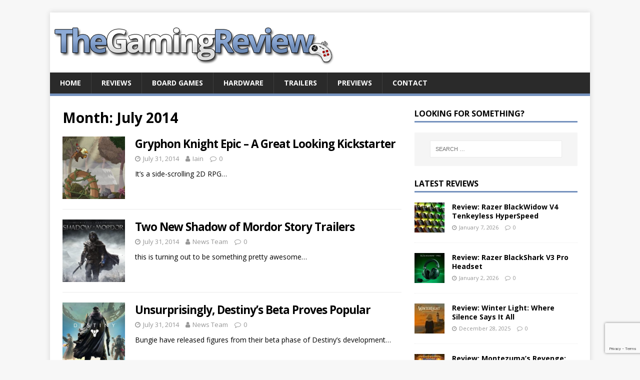

--- FILE ---
content_type: text/html; charset=UTF-8
request_url: https://www.thegamingreview.com/date/2014/07/
body_size: 11306
content:
<!DOCTYPE html>
<html class="no-js" lang="en-GB">
<head>
<meta charset="UTF-8">
<meta name="viewport" content="width=device-width, initial-scale=1.0">
<link rel="profile" href="http://gmpg.org/xfn/11" />
<title>July 2014 &#8211; TheGamingReview.com</title>
<meta name='robots' content='max-image-preview:large' />
<link rel='dns-prefetch' href='//fonts.googleapis.com' />
<link rel="alternate" type="application/rss+xml" title="TheGamingReview.com &raquo; Feed" href="https://www.thegamingreview.com/feed/" />
<link rel="alternate" type="application/rss+xml" title="TheGamingReview.com &raquo; Comments Feed" href="https://www.thegamingreview.com/comments/feed/" />
<style id='wp-img-auto-sizes-contain-inline-css' type='text/css'>
img:is([sizes=auto i],[sizes^="auto," i]){contain-intrinsic-size:3000px 1500px}
/*# sourceURL=wp-img-auto-sizes-contain-inline-css */
</style>
<style id='wp-emoji-styles-inline-css' type='text/css'>

	img.wp-smiley, img.emoji {
		display: inline !important;
		border: none !important;
		box-shadow: none !important;
		height: 1em !important;
		width: 1em !important;
		margin: 0 0.07em !important;
		vertical-align: -0.1em !important;
		background: none !important;
		padding: 0 !important;
	}
/*# sourceURL=wp-emoji-styles-inline-css */
</style>
<style id='wp-block-library-inline-css' type='text/css'>
:root{--wp-block-synced-color:#7a00df;--wp-block-synced-color--rgb:122,0,223;--wp-bound-block-color:var(--wp-block-synced-color);--wp-editor-canvas-background:#ddd;--wp-admin-theme-color:#007cba;--wp-admin-theme-color--rgb:0,124,186;--wp-admin-theme-color-darker-10:#006ba1;--wp-admin-theme-color-darker-10--rgb:0,107,160.5;--wp-admin-theme-color-darker-20:#005a87;--wp-admin-theme-color-darker-20--rgb:0,90,135;--wp-admin-border-width-focus:2px}@media (min-resolution:192dpi){:root{--wp-admin-border-width-focus:1.5px}}.wp-element-button{cursor:pointer}:root .has-very-light-gray-background-color{background-color:#eee}:root .has-very-dark-gray-background-color{background-color:#313131}:root .has-very-light-gray-color{color:#eee}:root .has-very-dark-gray-color{color:#313131}:root .has-vivid-green-cyan-to-vivid-cyan-blue-gradient-background{background:linear-gradient(135deg,#00d084,#0693e3)}:root .has-purple-crush-gradient-background{background:linear-gradient(135deg,#34e2e4,#4721fb 50%,#ab1dfe)}:root .has-hazy-dawn-gradient-background{background:linear-gradient(135deg,#faaca8,#dad0ec)}:root .has-subdued-olive-gradient-background{background:linear-gradient(135deg,#fafae1,#67a671)}:root .has-atomic-cream-gradient-background{background:linear-gradient(135deg,#fdd79a,#004a59)}:root .has-nightshade-gradient-background{background:linear-gradient(135deg,#330968,#31cdcf)}:root .has-midnight-gradient-background{background:linear-gradient(135deg,#020381,#2874fc)}:root{--wp--preset--font-size--normal:16px;--wp--preset--font-size--huge:42px}.has-regular-font-size{font-size:1em}.has-larger-font-size{font-size:2.625em}.has-normal-font-size{font-size:var(--wp--preset--font-size--normal)}.has-huge-font-size{font-size:var(--wp--preset--font-size--huge)}.has-text-align-center{text-align:center}.has-text-align-left{text-align:left}.has-text-align-right{text-align:right}.has-fit-text{white-space:nowrap!important}#end-resizable-editor-section{display:none}.aligncenter{clear:both}.items-justified-left{justify-content:flex-start}.items-justified-center{justify-content:center}.items-justified-right{justify-content:flex-end}.items-justified-space-between{justify-content:space-between}.screen-reader-text{border:0;clip-path:inset(50%);height:1px;margin:-1px;overflow:hidden;padding:0;position:absolute;width:1px;word-wrap:normal!important}.screen-reader-text:focus{background-color:#ddd;clip-path:none;color:#444;display:block;font-size:1em;height:auto;left:5px;line-height:normal;padding:15px 23px 14px;text-decoration:none;top:5px;width:auto;z-index:100000}html :where(.has-border-color){border-style:solid}html :where([style*=border-top-color]){border-top-style:solid}html :where([style*=border-right-color]){border-right-style:solid}html :where([style*=border-bottom-color]){border-bottom-style:solid}html :where([style*=border-left-color]){border-left-style:solid}html :where([style*=border-width]){border-style:solid}html :where([style*=border-top-width]){border-top-style:solid}html :where([style*=border-right-width]){border-right-style:solid}html :where([style*=border-bottom-width]){border-bottom-style:solid}html :where([style*=border-left-width]){border-left-style:solid}html :where(img[class*=wp-image-]){height:auto;max-width:100%}:where(figure){margin:0 0 1em}html :where(.is-position-sticky){--wp-admin--admin-bar--position-offset:var(--wp-admin--admin-bar--height,0px)}@media screen and (max-width:600px){html :where(.is-position-sticky){--wp-admin--admin-bar--position-offset:0px}}

/*# sourceURL=wp-block-library-inline-css */
</style><style id='global-styles-inline-css' type='text/css'>
:root{--wp--preset--aspect-ratio--square: 1;--wp--preset--aspect-ratio--4-3: 4/3;--wp--preset--aspect-ratio--3-4: 3/4;--wp--preset--aspect-ratio--3-2: 3/2;--wp--preset--aspect-ratio--2-3: 2/3;--wp--preset--aspect-ratio--16-9: 16/9;--wp--preset--aspect-ratio--9-16: 9/16;--wp--preset--color--black: #000000;--wp--preset--color--cyan-bluish-gray: #abb8c3;--wp--preset--color--white: #ffffff;--wp--preset--color--pale-pink: #f78da7;--wp--preset--color--vivid-red: #cf2e2e;--wp--preset--color--luminous-vivid-orange: #ff6900;--wp--preset--color--luminous-vivid-amber: #fcb900;--wp--preset--color--light-green-cyan: #7bdcb5;--wp--preset--color--vivid-green-cyan: #00d084;--wp--preset--color--pale-cyan-blue: #8ed1fc;--wp--preset--color--vivid-cyan-blue: #0693e3;--wp--preset--color--vivid-purple: #9b51e0;--wp--preset--gradient--vivid-cyan-blue-to-vivid-purple: linear-gradient(135deg,rgb(6,147,227) 0%,rgb(155,81,224) 100%);--wp--preset--gradient--light-green-cyan-to-vivid-green-cyan: linear-gradient(135deg,rgb(122,220,180) 0%,rgb(0,208,130) 100%);--wp--preset--gradient--luminous-vivid-amber-to-luminous-vivid-orange: linear-gradient(135deg,rgb(252,185,0) 0%,rgb(255,105,0) 100%);--wp--preset--gradient--luminous-vivid-orange-to-vivid-red: linear-gradient(135deg,rgb(255,105,0) 0%,rgb(207,46,46) 100%);--wp--preset--gradient--very-light-gray-to-cyan-bluish-gray: linear-gradient(135deg,rgb(238,238,238) 0%,rgb(169,184,195) 100%);--wp--preset--gradient--cool-to-warm-spectrum: linear-gradient(135deg,rgb(74,234,220) 0%,rgb(151,120,209) 20%,rgb(207,42,186) 40%,rgb(238,44,130) 60%,rgb(251,105,98) 80%,rgb(254,248,76) 100%);--wp--preset--gradient--blush-light-purple: linear-gradient(135deg,rgb(255,206,236) 0%,rgb(152,150,240) 100%);--wp--preset--gradient--blush-bordeaux: linear-gradient(135deg,rgb(254,205,165) 0%,rgb(254,45,45) 50%,rgb(107,0,62) 100%);--wp--preset--gradient--luminous-dusk: linear-gradient(135deg,rgb(255,203,112) 0%,rgb(199,81,192) 50%,rgb(65,88,208) 100%);--wp--preset--gradient--pale-ocean: linear-gradient(135deg,rgb(255,245,203) 0%,rgb(182,227,212) 50%,rgb(51,167,181) 100%);--wp--preset--gradient--electric-grass: linear-gradient(135deg,rgb(202,248,128) 0%,rgb(113,206,126) 100%);--wp--preset--gradient--midnight: linear-gradient(135deg,rgb(2,3,129) 0%,rgb(40,116,252) 100%);--wp--preset--font-size--small: 13px;--wp--preset--font-size--medium: 20px;--wp--preset--font-size--large: 36px;--wp--preset--font-size--x-large: 42px;--wp--preset--spacing--20: 0.44rem;--wp--preset--spacing--30: 0.67rem;--wp--preset--spacing--40: 1rem;--wp--preset--spacing--50: 1.5rem;--wp--preset--spacing--60: 2.25rem;--wp--preset--spacing--70: 3.38rem;--wp--preset--spacing--80: 5.06rem;--wp--preset--shadow--natural: 6px 6px 9px rgba(0, 0, 0, 0.2);--wp--preset--shadow--deep: 12px 12px 50px rgba(0, 0, 0, 0.4);--wp--preset--shadow--sharp: 6px 6px 0px rgba(0, 0, 0, 0.2);--wp--preset--shadow--outlined: 6px 6px 0px -3px rgb(255, 255, 255), 6px 6px rgb(0, 0, 0);--wp--preset--shadow--crisp: 6px 6px 0px rgb(0, 0, 0);}:where(.is-layout-flex){gap: 0.5em;}:where(.is-layout-grid){gap: 0.5em;}body .is-layout-flex{display: flex;}.is-layout-flex{flex-wrap: wrap;align-items: center;}.is-layout-flex > :is(*, div){margin: 0;}body .is-layout-grid{display: grid;}.is-layout-grid > :is(*, div){margin: 0;}:where(.wp-block-columns.is-layout-flex){gap: 2em;}:where(.wp-block-columns.is-layout-grid){gap: 2em;}:where(.wp-block-post-template.is-layout-flex){gap: 1.25em;}:where(.wp-block-post-template.is-layout-grid){gap: 1.25em;}.has-black-color{color: var(--wp--preset--color--black) !important;}.has-cyan-bluish-gray-color{color: var(--wp--preset--color--cyan-bluish-gray) !important;}.has-white-color{color: var(--wp--preset--color--white) !important;}.has-pale-pink-color{color: var(--wp--preset--color--pale-pink) !important;}.has-vivid-red-color{color: var(--wp--preset--color--vivid-red) !important;}.has-luminous-vivid-orange-color{color: var(--wp--preset--color--luminous-vivid-orange) !important;}.has-luminous-vivid-amber-color{color: var(--wp--preset--color--luminous-vivid-amber) !important;}.has-light-green-cyan-color{color: var(--wp--preset--color--light-green-cyan) !important;}.has-vivid-green-cyan-color{color: var(--wp--preset--color--vivid-green-cyan) !important;}.has-pale-cyan-blue-color{color: var(--wp--preset--color--pale-cyan-blue) !important;}.has-vivid-cyan-blue-color{color: var(--wp--preset--color--vivid-cyan-blue) !important;}.has-vivid-purple-color{color: var(--wp--preset--color--vivid-purple) !important;}.has-black-background-color{background-color: var(--wp--preset--color--black) !important;}.has-cyan-bluish-gray-background-color{background-color: var(--wp--preset--color--cyan-bluish-gray) !important;}.has-white-background-color{background-color: var(--wp--preset--color--white) !important;}.has-pale-pink-background-color{background-color: var(--wp--preset--color--pale-pink) !important;}.has-vivid-red-background-color{background-color: var(--wp--preset--color--vivid-red) !important;}.has-luminous-vivid-orange-background-color{background-color: var(--wp--preset--color--luminous-vivid-orange) !important;}.has-luminous-vivid-amber-background-color{background-color: var(--wp--preset--color--luminous-vivid-amber) !important;}.has-light-green-cyan-background-color{background-color: var(--wp--preset--color--light-green-cyan) !important;}.has-vivid-green-cyan-background-color{background-color: var(--wp--preset--color--vivid-green-cyan) !important;}.has-pale-cyan-blue-background-color{background-color: var(--wp--preset--color--pale-cyan-blue) !important;}.has-vivid-cyan-blue-background-color{background-color: var(--wp--preset--color--vivid-cyan-blue) !important;}.has-vivid-purple-background-color{background-color: var(--wp--preset--color--vivid-purple) !important;}.has-black-border-color{border-color: var(--wp--preset--color--black) !important;}.has-cyan-bluish-gray-border-color{border-color: var(--wp--preset--color--cyan-bluish-gray) !important;}.has-white-border-color{border-color: var(--wp--preset--color--white) !important;}.has-pale-pink-border-color{border-color: var(--wp--preset--color--pale-pink) !important;}.has-vivid-red-border-color{border-color: var(--wp--preset--color--vivid-red) !important;}.has-luminous-vivid-orange-border-color{border-color: var(--wp--preset--color--luminous-vivid-orange) !important;}.has-luminous-vivid-amber-border-color{border-color: var(--wp--preset--color--luminous-vivid-amber) !important;}.has-light-green-cyan-border-color{border-color: var(--wp--preset--color--light-green-cyan) !important;}.has-vivid-green-cyan-border-color{border-color: var(--wp--preset--color--vivid-green-cyan) !important;}.has-pale-cyan-blue-border-color{border-color: var(--wp--preset--color--pale-cyan-blue) !important;}.has-vivid-cyan-blue-border-color{border-color: var(--wp--preset--color--vivid-cyan-blue) !important;}.has-vivid-purple-border-color{border-color: var(--wp--preset--color--vivid-purple) !important;}.has-vivid-cyan-blue-to-vivid-purple-gradient-background{background: var(--wp--preset--gradient--vivid-cyan-blue-to-vivid-purple) !important;}.has-light-green-cyan-to-vivid-green-cyan-gradient-background{background: var(--wp--preset--gradient--light-green-cyan-to-vivid-green-cyan) !important;}.has-luminous-vivid-amber-to-luminous-vivid-orange-gradient-background{background: var(--wp--preset--gradient--luminous-vivid-amber-to-luminous-vivid-orange) !important;}.has-luminous-vivid-orange-to-vivid-red-gradient-background{background: var(--wp--preset--gradient--luminous-vivid-orange-to-vivid-red) !important;}.has-very-light-gray-to-cyan-bluish-gray-gradient-background{background: var(--wp--preset--gradient--very-light-gray-to-cyan-bluish-gray) !important;}.has-cool-to-warm-spectrum-gradient-background{background: var(--wp--preset--gradient--cool-to-warm-spectrum) !important;}.has-blush-light-purple-gradient-background{background: var(--wp--preset--gradient--blush-light-purple) !important;}.has-blush-bordeaux-gradient-background{background: var(--wp--preset--gradient--blush-bordeaux) !important;}.has-luminous-dusk-gradient-background{background: var(--wp--preset--gradient--luminous-dusk) !important;}.has-pale-ocean-gradient-background{background: var(--wp--preset--gradient--pale-ocean) !important;}.has-electric-grass-gradient-background{background: var(--wp--preset--gradient--electric-grass) !important;}.has-midnight-gradient-background{background: var(--wp--preset--gradient--midnight) !important;}.has-small-font-size{font-size: var(--wp--preset--font-size--small) !important;}.has-medium-font-size{font-size: var(--wp--preset--font-size--medium) !important;}.has-large-font-size{font-size: var(--wp--preset--font-size--large) !important;}.has-x-large-font-size{font-size: var(--wp--preset--font-size--x-large) !important;}
/*# sourceURL=global-styles-inline-css */
</style>

<style id='classic-theme-styles-inline-css' type='text/css'>
/*! This file is auto-generated */
.wp-block-button__link{color:#fff;background-color:#32373c;border-radius:9999px;box-shadow:none;text-decoration:none;padding:calc(.667em + 2px) calc(1.333em + 2px);font-size:1.125em}.wp-block-file__button{background:#32373c;color:#fff;text-decoration:none}
/*# sourceURL=/wp-includes/css/classic-themes.min.css */
</style>
<link rel='stylesheet' id='contact-form-7-css' href='https://www.thegamingreview.com/wp-content/plugins/contact-form-7/includes/css/styles.css?ver=6.1.4' type='text/css' media='all' />
<link rel='stylesheet' id='mh-google-fonts-css' href='https://fonts.googleapis.com/css?family=Open+Sans:400,400italic,700,600' type='text/css' media='all' />
<link rel='stylesheet' id='mh-magazine-lite-css' href='https://www.thegamingreview.com/wp-content/themes/mh-magazine-lite/style.css?ver=2.9.2' type='text/css' media='all' />
<link rel='stylesheet' id='mh-font-awesome-css' href='https://www.thegamingreview.com/wp-content/themes/mh-magazine-lite/includes/font-awesome.min.css' type='text/css' media='all' />
<script type="text/javascript" src="https://www.thegamingreview.com/wp-includes/js/jquery/jquery.min.js?ver=3.7.1" id="jquery-core-js"></script>
<script type="text/javascript" src="https://www.thegamingreview.com/wp-includes/js/jquery/jquery-migrate.min.js?ver=3.4.1" id="jquery-migrate-js"></script>
<script type="text/javascript" src="https://www.thegamingreview.com/wp-content/themes/mh-magazine-lite/js/scripts.js?ver=2.9.2" id="mh-scripts-js"></script>
<link rel="https://api.w.org/" href="https://www.thegamingreview.com/wp-json/" /><link rel="EditURI" type="application/rsd+xml" title="RSD" href="https://www.thegamingreview.com/xmlrpc.php?rsd" />
<meta name="generator" content="WordPress 6.9" />
<!--[if lt IE 9]>
<script src="https://www.thegamingreview.com/wp-content/themes/mh-magazine-lite/js/css3-mediaqueries.js"></script>
<![endif]-->
		<style type="text/css" id="wp-custom-css">
			/* Changes color of links */
.entry-content a, .entry-content a:hover, a:hover {
	color: #7592BE;
}
/* Changes menu item highlight color */
.mh-main-nav .menu > .current-menu-item, .mh-main-nav li:hover {
	background: #7592BE;
}
/* Changes menu and widget-title border color */
.mh-main-nav, .mh-widget-title {
	border-bottom-color: #7592BE;
}

h3 {
  font-size: 1.4rem;
	letter-spacing:-1px;
}

.mh-loop-thumb img {
  width: 100%;
  max-width: 125px;
}

.entry-thumbnail img {
  width: 100%;
	height:0px;
	display:none;
}

.entry-content {
	max-width: 650px;
	
}		</style>
		</head>
<body id="mh-mobile" class="archive date custom-background wp-theme-mh-magazine-lite mh-right-sb" itemscope="itemscope" itemtype="https://schema.org/WebPage">
<div class="mh-container mh-container-outer">
<div class="mh-header-mobile-nav mh-clearfix"></div>
<header class="mh-header" itemscope="itemscope" itemtype="https://schema.org/WPHeader">
	<div class="mh-container mh-container-inner mh-row mh-clearfix">
		<div class="mh-custom-header mh-clearfix">
<a class="mh-header-image-link" href="https://www.thegamingreview.com/" title="TheGamingReview.com" rel="home">
<img class="mh-header-image" src="https://www.thegamingreview.com/wp-content/uploads/2023/01/cropped-tgr_logo.png" height="120" width="600" alt="TheGamingReview.com" />
</a>
</div>
	</div>
	<div class="mh-main-nav-wrap">
		<nav class="mh-navigation mh-main-nav mh-container mh-container-inner mh-clearfix" itemscope="itemscope" itemtype="https://schema.org/SiteNavigationElement">
			<div class="menu-podcast-container"><ul id="menu-podcast" class="menu"><li id="menu-item-26" class="menu-item menu-item-type-custom menu-item-object-custom menu-item-home menu-item-26"><a href="https://www.thegamingreview.com">Home</a></li>
<li id="menu-item-78" class="menu-item menu-item-type-custom menu-item-object-custom menu-item-78"><a href="https://www.thegamingreview.com/category/review-2/">Reviews</a></li>
<li id="menu-item-9073" class="menu-item menu-item-type-taxonomy menu-item-object-category menu-item-9073"><a href="https://www.thegamingreview.com/category/board-games/">Board Games</a></li>
<li id="menu-item-10938" class="menu-item menu-item-type-taxonomy menu-item-object-category menu-item-10938"><a href="https://www.thegamingreview.com/category/hardware/">Hardware</a></li>
<li id="menu-item-1212" class="menu-item menu-item-type-taxonomy menu-item-object-category menu-item-1212"><a href="https://www.thegamingreview.com/category/trailers/">Trailers</a></li>
<li id="menu-item-7122" class="menu-item menu-item-type-taxonomy menu-item-object-category menu-item-7122"><a href="https://www.thegamingreview.com/category/previews/">Previews</a></li>
<li id="menu-item-530" class="menu-item menu-item-type-custom menu-item-object-custom menu-item-530"><a href="http://www.thegamingreview.com/contact-us/">Contact</a></li>
</ul></div>		</nav>
	</div>
</header><div class="mh-wrapper mh-clearfix">
	<div id="main-content" class="mh-loop mh-content" role="main">			<header class="page-header"><h1 class="page-title">Month: <span>July 2014</span></h1>			</header><article class="mh-loop-item mh-clearfix post-7570 post type-post status-publish format-standard has-post-thumbnail hentry category-trailers tag-gryphon-knight-epic">
	<figure class="mh-loop-thumb">
		<a href="https://www.thegamingreview.com/7570/2014/07/31/gryphon-knight-epic-a-great-looking-kickstarter/"><img width="300" height="299" src="https://www.thegamingreview.com/wp-content/uploads/2014/07/image.jpg" class="attachment-mh-magazine-lite-medium size-mh-magazine-lite-medium wp-post-image" alt="" decoding="async" fetchpriority="high" srcset="https://www.thegamingreview.com/wp-content/uploads/2014/07/image.jpg 301w, https://www.thegamingreview.com/wp-content/uploads/2014/07/image-150x150.jpg 150w, https://www.thegamingreview.com/wp-content/uploads/2014/07/image-300x299.jpg 300w, https://www.thegamingreview.com/wp-content/uploads/2014/07/image-100x100.jpg 100w, https://www.thegamingreview.com/wp-content/uploads/2014/07/image-144x144.jpg 144w" sizes="(max-width: 300px) 100vw, 300px" />		</a>
	</figure>
	<div class="mh-loop-content mh-clearfix">
		<header class="mh-loop-header">
			<h3 class="entry-title mh-loop-title">
				<a href="https://www.thegamingreview.com/7570/2014/07/31/gryphon-knight-epic-a-great-looking-kickstarter/" rel="bookmark">
					Gryphon Knight Epic &#8211; A Great Looking Kickstarter				</a>
			</h3>
			<div class="mh-meta mh-loop-meta">
				<span class="mh-meta-date updated"><i class="fa fa-clock-o"></i>July 31, 2014</span>
<span class="mh-meta-author author vcard"><i class="fa fa-user"></i><a class="fn" href="https://www.thegamingreview.com/author/iain/">Iain</a></span>
<span class="mh-meta-comments"><i class="fa fa-comment-o"></i><a class="mh-comment-count-link" href="https://www.thegamingreview.com/7570/2014/07/31/gryphon-knight-epic-a-great-looking-kickstarter/#mh-comments">0</a></span>
			</div>
		</header>
		<div class="mh-loop-excerpt">
			<div class="mh-excerpt"><p>It&#8217;s a side-scrolling 2D RPG&#8230;</p>
</div>		</div>
	</div>
</article><article class="mh-loop-item mh-clearfix post-7937 post type-post status-publish format-standard has-post-thumbnail hentry category-general tag-middle-earth-shadow-of-mordor">
	<figure class="mh-loop-thumb">
		<a href="https://www.thegamingreview.com/7937/2014/07/31/two-new-shadow-of-mordor-story-trailers/"><img width="300" height="300" src="https://www.thegamingreview.com/wp-content/uploads/2014/09/ShadowOfMordor.jpg" class="attachment-mh-magazine-lite-medium size-mh-magazine-lite-medium wp-post-image" alt="" decoding="async" srcset="https://www.thegamingreview.com/wp-content/uploads/2014/09/ShadowOfMordor.jpg 300w, https://www.thegamingreview.com/wp-content/uploads/2014/09/ShadowOfMordor-150x150.jpg 150w, https://www.thegamingreview.com/wp-content/uploads/2014/09/ShadowOfMordor-100x100.jpg 100w, https://www.thegamingreview.com/wp-content/uploads/2014/09/ShadowOfMordor-144x144.jpg 144w" sizes="(max-width: 300px) 100vw, 300px" />		</a>
	</figure>
	<div class="mh-loop-content mh-clearfix">
		<header class="mh-loop-header">
			<h3 class="entry-title mh-loop-title">
				<a href="https://www.thegamingreview.com/7937/2014/07/31/two-new-shadow-of-mordor-story-trailers/" rel="bookmark">
					Two New Shadow of Mordor Story Trailers				</a>
			</h3>
			<div class="mh-meta mh-loop-meta">
				<span class="mh-meta-date updated"><i class="fa fa-clock-o"></i>July 31, 2014</span>
<span class="mh-meta-author author vcard"><i class="fa fa-user"></i><a class="fn" href="https://www.thegamingreview.com/author/news-team/">News Team</a></span>
<span class="mh-meta-comments"><i class="fa fa-comment-o"></i><a class="mh-comment-count-link" href="https://www.thegamingreview.com/7937/2014/07/31/two-new-shadow-of-mordor-story-trailers/#mh-comments">0</a></span>
			</div>
		</header>
		<div class="mh-loop-excerpt">
			<div class="mh-excerpt"><p>this is turning out to be something pretty awesome&#8230;</p>
</div>		</div>
	</div>
</article><article class="mh-loop-item mh-clearfix post-7563 post type-post status-publish format-standard has-post-thumbnail hentry category-general tag-destiny">
	<figure class="mh-loop-thumb">
		<a href="https://www.thegamingreview.com/7563/2014/07/31/unsurprisingly-destinys-beta-proves-popular/"><img width="300" height="300" src="https://www.thegamingreview.com/wp-content/uploads/2014/04/Destiny.jpg" class="attachment-mh-magazine-lite-medium size-mh-magazine-lite-medium wp-post-image" alt="" decoding="async" srcset="https://www.thegamingreview.com/wp-content/uploads/2014/04/Destiny.jpg 300w, https://www.thegamingreview.com/wp-content/uploads/2014/04/Destiny-150x150.jpg 150w, https://www.thegamingreview.com/wp-content/uploads/2014/04/Destiny-100x100.jpg 100w, https://www.thegamingreview.com/wp-content/uploads/2014/04/Destiny-144x144.jpg 144w" sizes="(max-width: 300px) 100vw, 300px" />		</a>
	</figure>
	<div class="mh-loop-content mh-clearfix">
		<header class="mh-loop-header">
			<h3 class="entry-title mh-loop-title">
				<a href="https://www.thegamingreview.com/7563/2014/07/31/unsurprisingly-destinys-beta-proves-popular/" rel="bookmark">
					Unsurprisingly, Destiny&#8217;s Beta Proves Popular				</a>
			</h3>
			<div class="mh-meta mh-loop-meta">
				<span class="mh-meta-date updated"><i class="fa fa-clock-o"></i>July 31, 2014</span>
<span class="mh-meta-author author vcard"><i class="fa fa-user"></i><a class="fn" href="https://www.thegamingreview.com/author/news-team/">News Team</a></span>
<span class="mh-meta-comments"><i class="fa fa-comment-o"></i><a class="mh-comment-count-link" href="https://www.thegamingreview.com/7563/2014/07/31/unsurprisingly-destinys-beta-proves-popular/#mh-comments">0</a></span>
			</div>
		</header>
		<div class="mh-loop-excerpt">
			<div class="mh-excerpt"><p>Bungie have released figures from their beta phase of Destiny&#8217;s development&#8230;</p>
</div>		</div>
	</div>
</article><article class="mh-loop-item mh-clearfix post-7561 post type-post status-publish format-standard has-post-thumbnail hentry category-trailers">
	<figure class="mh-loop-thumb">
		<a href="https://www.thegamingreview.com/7561/2014/07/30/call-of-duty-advanced-warfare-campaign-trailer/"><img width="300" height="300" src="https://www.thegamingreview.com/wp-content/uploads/2014/06/CallOfDuty-AdvancedWarfare.jpg" class="attachment-mh-magazine-lite-medium size-mh-magazine-lite-medium wp-post-image" alt="" decoding="async" loading="lazy" srcset="https://www.thegamingreview.com/wp-content/uploads/2014/06/CallOfDuty-AdvancedWarfare.jpg 300w, https://www.thegamingreview.com/wp-content/uploads/2014/06/CallOfDuty-AdvancedWarfare-150x150.jpg 150w, https://www.thegamingreview.com/wp-content/uploads/2014/06/CallOfDuty-AdvancedWarfare-100x100.jpg 100w, https://www.thegamingreview.com/wp-content/uploads/2014/06/CallOfDuty-AdvancedWarfare-144x144.jpg 144w" sizes="auto, (max-width: 300px) 100vw, 300px" />		</a>
	</figure>
	<div class="mh-loop-content mh-clearfix">
		<header class="mh-loop-header">
			<h3 class="entry-title mh-loop-title">
				<a href="https://www.thegamingreview.com/7561/2014/07/30/call-of-duty-advanced-warfare-campaign-trailer/" rel="bookmark">
					Call of Duty Advanced Warfare: Campaign Trailer				</a>
			</h3>
			<div class="mh-meta mh-loop-meta">
				<span class="mh-meta-date updated"><i class="fa fa-clock-o"></i>July 30, 2014</span>
<span class="mh-meta-author author vcard"><i class="fa fa-user"></i><a class="fn" href="https://www.thegamingreview.com/author/news-team/">News Team</a></span>
<span class="mh-meta-comments"><i class="fa fa-comment-o"></i><a class="mh-comment-count-link" href="https://www.thegamingreview.com/7561/2014/07/30/call-of-duty-advanced-warfare-campaign-trailer/#mh-comments">0</a></span>
			</div>
		</header>
		<div class="mh-loop-excerpt">
			<div class="mh-excerpt"><p>Power, though, changes everything&#8230;</p>
</div>		</div>
	</div>
</article><article class="mh-loop-item mh-clearfix post-7551 post type-post status-publish format-standard has-post-thumbnail hentry category-previews tag-fifa-15">
	<figure class="mh-loop-thumb">
		<a href="https://www.thegamingreview.com/7551/2014/07/30/preview-fifa-15/"><img width="300" height="300" src="https://www.thegamingreview.com/wp-content/uploads/2014/08/image.jpg" class="attachment-mh-magazine-lite-medium size-mh-magazine-lite-medium wp-post-image" alt="" decoding="async" loading="lazy" srcset="https://www.thegamingreview.com/wp-content/uploads/2014/08/image.jpg 601w, https://www.thegamingreview.com/wp-content/uploads/2014/08/image-150x150.jpg 150w, https://www.thegamingreview.com/wp-content/uploads/2014/08/image-300x300.jpg 300w, https://www.thegamingreview.com/wp-content/uploads/2014/08/image-100x100.jpg 100w, https://www.thegamingreview.com/wp-content/uploads/2014/08/image-144x144.jpg 144w" sizes="auto, (max-width: 300px) 100vw, 300px" />		</a>
	</figure>
	<div class="mh-loop-content mh-clearfix">
		<header class="mh-loop-header">
			<h3 class="entry-title mh-loop-title">
				<a href="https://www.thegamingreview.com/7551/2014/07/30/preview-fifa-15/" rel="bookmark">
					Preview: FIFA 15				</a>
			</h3>
			<div class="mh-meta mh-loop-meta">
				<span class="mh-meta-date updated"><i class="fa fa-clock-o"></i>July 30, 2014</span>
<span class="mh-meta-author author vcard"><i class="fa fa-user"></i><a class="fn" href="https://www.thegamingreview.com/author/jamesholland/">James Holland</a></span>
<span class="mh-meta-comments"><i class="fa fa-comment-o"></i><a class="mh-comment-count-link" href="https://www.thegamingreview.com/7551/2014/07/30/preview-fifa-15/#mh-comments">0</a></span>
			</div>
		</header>
		<div class="mh-loop-excerpt">
			<div class="mh-excerpt"><p>I expect a far more refined game coming this September&#8230;</p>
</div>		</div>
	</div>
</article><article class="mh-loop-item mh-clearfix post-7533 post type-post status-publish format-standard has-post-thumbnail hentry category-trailers tag-assassins-creed-unity">
	<figure class="mh-loop-thumb">
		<a href="https://www.thegamingreview.com/7533/2014/07/29/assassins-creed-unity-elise-trailer/"><img width="300" height="300" src="https://www.thegamingreview.com/wp-content/uploads/2014/07/Assassins-Creed-Unity.jpg" class="attachment-mh-magazine-lite-medium size-mh-magazine-lite-medium wp-post-image" alt="" decoding="async" loading="lazy" srcset="https://www.thegamingreview.com/wp-content/uploads/2014/07/Assassins-Creed-Unity.jpg 300w, https://www.thegamingreview.com/wp-content/uploads/2014/07/Assassins-Creed-Unity-150x150.jpg 150w, https://www.thegamingreview.com/wp-content/uploads/2014/07/Assassins-Creed-Unity-100x100.jpg 100w, https://www.thegamingreview.com/wp-content/uploads/2014/07/Assassins-Creed-Unity-144x144.jpg 144w" sizes="auto, (max-width: 300px) 100vw, 300px" />		</a>
	</figure>
	<div class="mh-loop-content mh-clearfix">
		<header class="mh-loop-header">
			<h3 class="entry-title mh-loop-title">
				<a href="https://www.thegamingreview.com/7533/2014/07/29/assassins-creed-unity-elise-trailer/" rel="bookmark">
					Assassin&#8217;s Creed Unity: Elise Trailer				</a>
			</h3>
			<div class="mh-meta mh-loop-meta">
				<span class="mh-meta-date updated"><i class="fa fa-clock-o"></i>July 29, 2014</span>
<span class="mh-meta-author author vcard"><i class="fa fa-user"></i><a class="fn" href="https://www.thegamingreview.com/author/news-team/">News Team</a></span>
<span class="mh-meta-comments"><i class="fa fa-comment-o"></i><a class="mh-comment-count-link" href="https://www.thegamingreview.com/7533/2014/07/29/assassins-creed-unity-elise-trailer/#mh-comments">0</a></span>
			</div>
		</header>
		<div class="mh-loop-excerpt">
			<div class="mh-excerpt"><p>Elise is determined to secure her place in the Templar dynasty&#8230;</p>
</div>		</div>
	</div>
</article><article class="mh-loop-item mh-clearfix post-7528 post type-post status-publish format-standard has-post-thumbnail hentry category-trailers">
	<figure class="mh-loop-thumb">
		<a href="https://www.thegamingreview.com/7528/2014/07/28/lego-batman-3-behind-the-scenes-video/"><img width="300" height="300" src="https://www.thegamingreview.com/wp-content/uploads/2011/03/lego-logo-e1299670850892.jpg" class="attachment-mh-magazine-lite-medium size-mh-magazine-lite-medium wp-post-image" alt="" decoding="async" loading="lazy" srcset="https://www.thegamingreview.com/wp-content/uploads/2011/03/lego-logo-e1299670850892.jpg 314w, https://www.thegamingreview.com/wp-content/uploads/2011/03/lego-logo-e1299670850892-150x150.jpg 150w, https://www.thegamingreview.com/wp-content/uploads/2011/03/lego-logo-e1299670850892-300x300.jpg 300w, https://www.thegamingreview.com/wp-content/uploads/2011/03/lego-logo-e1299670850892-100x100.jpg 100w, https://www.thegamingreview.com/wp-content/uploads/2011/03/lego-logo-e1299670850892-144x144.jpg 144w" sizes="auto, (max-width: 300px) 100vw, 300px" />		</a>
	</figure>
	<div class="mh-loop-content mh-clearfix">
		<header class="mh-loop-header">
			<h3 class="entry-title mh-loop-title">
				<a href="https://www.thegamingreview.com/7528/2014/07/28/lego-batman-3-behind-the-scenes-video/" rel="bookmark">
					Lego Batman 3 Behind the Scenes Video				</a>
			</h3>
			<div class="mh-meta mh-loop-meta">
				<span class="mh-meta-date updated"><i class="fa fa-clock-o"></i>July 28, 2014</span>
<span class="mh-meta-author author vcard"><i class="fa fa-user"></i><a class="fn" href="https://www.thegamingreview.com/author/news-team/">News Team</a></span>
<span class="mh-meta-comments"><i class="fa fa-comment-o"></i><a class="mh-comment-count-link" href="https://www.thegamingreview.com/7528/2014/07/28/lego-batman-3-behind-the-scenes-video/#mh-comments">0</a></span>
			</div>
		</header>
		<div class="mh-loop-excerpt">
			<div class="mh-excerpt"><p>This video gives a great idea of what to expect&#8230;</p>
</div>		</div>
	</div>
</article><article class="mh-loop-item mh-clearfix post-7516 post type-post status-publish format-standard has-post-thumbnail hentry category-ps4 category-review-2 tag-mousecraft">
	<figure class="mh-loop-thumb">
		<a href="https://www.thegamingreview.com/7516/2014/07/28/review-mousecraft/"><img width="300" height="300" src="https://www.thegamingreview.com/wp-content/uploads/2014/07/Mousecraft.jpg" class="attachment-mh-magazine-lite-medium size-mh-magazine-lite-medium wp-post-image" alt="" decoding="async" loading="lazy" srcset="https://www.thegamingreview.com/wp-content/uploads/2014/07/Mousecraft.jpg 300w, https://www.thegamingreview.com/wp-content/uploads/2014/07/Mousecraft-150x150.jpg 150w, https://www.thegamingreview.com/wp-content/uploads/2014/07/Mousecraft-100x100.jpg 100w, https://www.thegamingreview.com/wp-content/uploads/2014/07/Mousecraft-144x144.jpg 144w" sizes="auto, (max-width: 300px) 100vw, 300px" />		</a>
	</figure>
	<div class="mh-loop-content mh-clearfix">
		<header class="mh-loop-header">
			<h3 class="entry-title mh-loop-title">
				<a href="https://www.thegamingreview.com/7516/2014/07/28/review-mousecraft/" rel="bookmark">
					Review: Mousecraft				</a>
			</h3>
			<div class="mh-meta mh-loop-meta">
				<span class="mh-meta-date updated"><i class="fa fa-clock-o"></i>July 28, 2014</span>
<span class="mh-meta-author author vcard"><i class="fa fa-user"></i><a class="fn" href="https://www.thegamingreview.com/author/lee/">Lee</a></span>
<span class="mh-meta-comments"><i class="fa fa-comment-o"></i><a class="mh-comment-count-link" href="https://www.thegamingreview.com/7516/2014/07/28/review-mousecraft/#mh-comments">0</a></span>
			</div>
		</header>
		<div class="mh-loop-excerpt">
			<div class="mh-excerpt"><p>Comparing Mousecraft to either of those two games is like comparing Call of Duty to Operation Wolf&#8230;</p>
</div>		</div>
	</div>
</article><article class="mh-loop-item mh-clearfix post-7523 post type-post status-publish format-standard has-post-thumbnail hentry category-trailers tag-far-cry-4">
	<figure class="mh-loop-thumb">
		<a href="https://www.thegamingreview.com/7523/2014/07/25/far-cry-4-behind-the-scene-trailer-1/"><img width="300" height="300" src="https://www.thegamingreview.com/wp-content/uploads/2014/05/Far-Cry-4.jpg" class="attachment-mh-magazine-lite-medium size-mh-magazine-lite-medium wp-post-image" alt="" decoding="async" loading="lazy" srcset="https://www.thegamingreview.com/wp-content/uploads/2014/05/Far-Cry-4.jpg 300w, https://www.thegamingreview.com/wp-content/uploads/2014/05/Far-Cry-4-150x150.jpg 150w, https://www.thegamingreview.com/wp-content/uploads/2014/05/Far-Cry-4-100x100.jpg 100w, https://www.thegamingreview.com/wp-content/uploads/2014/05/Far-Cry-4-144x144.jpg 144w" sizes="auto, (max-width: 300px) 100vw, 300px" />		</a>
	</figure>
	<div class="mh-loop-content mh-clearfix">
		<header class="mh-loop-header">
			<h3 class="entry-title mh-loop-title">
				<a href="https://www.thegamingreview.com/7523/2014/07/25/far-cry-4-behind-the-scene-trailer-1/" rel="bookmark">
					Far Cry 4: Behind the Scene Trailer #1				</a>
			</h3>
			<div class="mh-meta mh-loop-meta">
				<span class="mh-meta-date updated"><i class="fa fa-clock-o"></i>July 25, 2014</span>
<span class="mh-meta-author author vcard"><i class="fa fa-user"></i><a class="fn" href="https://www.thegamingreview.com/author/news-team/">News Team</a></span>
<span class="mh-meta-comments"><i class="fa fa-comment-o"></i><a class="mh-comment-count-link" href="https://www.thegamingreview.com/7523/2014/07/25/far-cry-4-behind-the-scene-trailer-1/#mh-comments">0</a></span>
			</div>
		</header>
		<div class="mh-loop-excerpt">
			<div class="mh-excerpt"><p> the development team explains what motivated the trip&#8230;</p>
</div>		</div>
	</div>
</article><article class="mh-loop-item mh-clearfix post-7510 post type-post status-publish format-standard has-post-thumbnail hentry category-ps4 category-review-2 tag-tour-de-france-2014">
	<figure class="mh-loop-thumb">
		<a href="https://www.thegamingreview.com/7510/2014/07/24/review-tour-de-france-2014/"><img width="300" height="300" src="https://www.thegamingreview.com/wp-content/uploads/2014/07/Tour-De-France-14.jpg" class="attachment-mh-magazine-lite-medium size-mh-magazine-lite-medium wp-post-image" alt="" decoding="async" loading="lazy" srcset="https://www.thegamingreview.com/wp-content/uploads/2014/07/Tour-De-France-14.jpg 300w, https://www.thegamingreview.com/wp-content/uploads/2014/07/Tour-De-France-14-150x150.jpg 150w, https://www.thegamingreview.com/wp-content/uploads/2014/07/Tour-De-France-14-100x100.jpg 100w, https://www.thegamingreview.com/wp-content/uploads/2014/07/Tour-De-France-14-144x144.jpg 144w" sizes="auto, (max-width: 300px) 100vw, 300px" />		</a>
	</figure>
	<div class="mh-loop-content mh-clearfix">
		<header class="mh-loop-header">
			<h3 class="entry-title mh-loop-title">
				<a href="https://www.thegamingreview.com/7510/2014/07/24/review-tour-de-france-2014/" rel="bookmark">
					Review: Tour de France 2014				</a>
			</h3>
			<div class="mh-meta mh-loop-meta">
				<span class="mh-meta-date updated"><i class="fa fa-clock-o"></i>July 24, 2014</span>
<span class="mh-meta-author author vcard"><i class="fa fa-user"></i><a class="fn" href="https://www.thegamingreview.com/author/iain/">Iain</a></span>
<span class="mh-meta-comments"><i class="fa fa-comment-o"></i><a class="mh-comment-count-link" href="https://www.thegamingreview.com/7510/2014/07/24/review-tour-de-france-2014/#mh-comments">0</a></span>
			</div>
		</header>
		<div class="mh-loop-excerpt">
			<div class="mh-excerpt"><p> there&#8217;s a niche audience who will genuinely enjoy this&#8230;</p>
</div>		</div>
	</div>
</article><article class="mh-loop-item mh-clearfix post-7505 post type-post status-publish format-standard has-post-thumbnail hentry category-general tag-table-top-racing">
	<figure class="mh-loop-thumb">
		<a href="https://www.thegamingreview.com/7505/2014/07/24/table-top-racing-gets-august-5th-release/"><img width="300" height="300" src="https://www.thegamingreview.com/wp-content/uploads/2014/07/TableTopRacing.jpg" class="attachment-mh-magazine-lite-medium size-mh-magazine-lite-medium wp-post-image" alt="" decoding="async" loading="lazy" srcset="https://www.thegamingreview.com/wp-content/uploads/2014/07/TableTopRacing.jpg 300w, https://www.thegamingreview.com/wp-content/uploads/2014/07/TableTopRacing-150x150.jpg 150w, https://www.thegamingreview.com/wp-content/uploads/2014/07/TableTopRacing-100x100.jpg 100w, https://www.thegamingreview.com/wp-content/uploads/2014/07/TableTopRacing-144x144.jpg 144w" sizes="auto, (max-width: 300px) 100vw, 300px" />		</a>
	</figure>
	<div class="mh-loop-content mh-clearfix">
		<header class="mh-loop-header">
			<h3 class="entry-title mh-loop-title">
				<a href="https://www.thegamingreview.com/7505/2014/07/24/table-top-racing-gets-august-5th-release/" rel="bookmark">
					Table Top Racing Gets August 5th Release				</a>
			</h3>
			<div class="mh-meta mh-loop-meta">
				<span class="mh-meta-date updated"><i class="fa fa-clock-o"></i>July 24, 2014</span>
<span class="mh-meta-author author vcard"><i class="fa fa-user"></i><a class="fn" href="https://www.thegamingreview.com/author/news-team/">News Team</a></span>
<span class="mh-meta-comments"><i class="fa fa-comment-o"></i><a class="mh-comment-count-link" href="https://www.thegamingreview.com/7505/2014/07/24/table-top-racing-gets-august-5th-release/#mh-comments">0</a></span>
			</div>
		</header>
		<div class="mh-loop-excerpt">
			<div class="mh-excerpt"><p>The game has been developed by a crack team of some of the industries finest racer veterans&#8230;</p>
</div>		</div>
	</div>
</article><article class="mh-loop-item mh-clearfix post-7500 post type-post status-publish format-standard has-post-thumbnail hentry category-trailers tag-destiny">
	<figure class="mh-loop-thumb">
		<a href="https://www.thegamingreview.com/7500/2014/07/22/destiny-pre-orders-get-vanguard-bonus/"><img width="300" height="300" src="https://www.thegamingreview.com/wp-content/uploads/2014/04/Destiny.jpg" class="attachment-mh-magazine-lite-medium size-mh-magazine-lite-medium wp-post-image" alt="" decoding="async" loading="lazy" srcset="https://www.thegamingreview.com/wp-content/uploads/2014/04/Destiny.jpg 300w, https://www.thegamingreview.com/wp-content/uploads/2014/04/Destiny-150x150.jpg 150w, https://www.thegamingreview.com/wp-content/uploads/2014/04/Destiny-100x100.jpg 100w, https://www.thegamingreview.com/wp-content/uploads/2014/04/Destiny-144x144.jpg 144w" sizes="auto, (max-width: 300px) 100vw, 300px" />		</a>
	</figure>
	<div class="mh-loop-content mh-clearfix">
		<header class="mh-loop-header">
			<h3 class="entry-title mh-loop-title">
				<a href="https://www.thegamingreview.com/7500/2014/07/22/destiny-pre-orders-get-vanguard-bonus/" rel="bookmark">
					Destiny Pre-Orders Get Vanguard Bonus				</a>
			</h3>
			<div class="mh-meta mh-loop-meta">
				<span class="mh-meta-date updated"><i class="fa fa-clock-o"></i>July 22, 2014</span>
<span class="mh-meta-author author vcard"><i class="fa fa-user"></i><a class="fn" href="https://www.thegamingreview.com/author/iain/">Iain</a></span>
<span class="mh-meta-comments"><i class="fa fa-comment-o"></i><a class="mh-comment-count-link" href="https://www.thegamingreview.com/7500/2014/07/22/destiny-pre-orders-get-vanguard-bonus/#mh-comments">0</a></span>
			</div>
		</header>
		<div class="mh-loop-excerpt">
			<div class="mh-excerpt"><p>The Vanguard keep watch over Guardians in the wild&#8230;</p>
</div>		</div>
	</div>
</article><article class="mh-loop-item mh-clearfix post-7497 post type-post status-publish format-standard has-post-thumbnail hentry category-trailers tag-assassins-creed-unity">
	<figure class="mh-loop-thumb">
		<a href="https://www.thegamingreview.com/7497/2014/07/22/assassins-creed-unity-shows-new-game-engine-now-with-extra-spade/"><img width="300" height="300" src="https://www.thegamingreview.com/wp-content/uploads/2014/07/Assassins-Creed-Unity.jpg" class="attachment-mh-magazine-lite-medium size-mh-magazine-lite-medium wp-post-image" alt="" decoding="async" loading="lazy" srcset="https://www.thegamingreview.com/wp-content/uploads/2014/07/Assassins-Creed-Unity.jpg 300w, https://www.thegamingreview.com/wp-content/uploads/2014/07/Assassins-Creed-Unity-150x150.jpg 150w, https://www.thegamingreview.com/wp-content/uploads/2014/07/Assassins-Creed-Unity-100x100.jpg 100w, https://www.thegamingreview.com/wp-content/uploads/2014/07/Assassins-Creed-Unity-144x144.jpg 144w" sizes="auto, (max-width: 300px) 100vw, 300px" />		</a>
	</figure>
	<div class="mh-loop-content mh-clearfix">
		<header class="mh-loop-header">
			<h3 class="entry-title mh-loop-title">
				<a href="https://www.thegamingreview.com/7497/2014/07/22/assassins-creed-unity-shows-new-game-engine-now-with-extra-spade/" rel="bookmark">
					Assassin&#8217;s Creed Unity Shows Gorgeous New Game Engine				</a>
			</h3>
			<div class="mh-meta mh-loop-meta">
				<span class="mh-meta-date updated"><i class="fa fa-clock-o"></i>July 22, 2014</span>
<span class="mh-meta-author author vcard"><i class="fa fa-user"></i><a class="fn" href="https://www.thegamingreview.com/author/news-team/">News Team</a></span>
<span class="mh-meta-comments"><i class="fa fa-comment-o"></i><a class="mh-comment-count-link" href="https://www.thegamingreview.com/7497/2014/07/22/assassins-creed-unity-shows-new-game-engine-now-with-extra-spade/#mh-comments">0</a></span>
			</div>
		</header>
		<div class="mh-loop-excerpt">
			<div class="mh-excerpt"><p>demonstrates some guys being beaten by women with spades&#8230;</p>
</div>		</div>
	</div>
</article><article class="mh-loop-item mh-clearfix post-7492 post type-post status-publish format-standard has-post-thumbnail hentry category-ps3-news category-review-2 tag-sniper-elite-3">
	<figure class="mh-loop-thumb">
		<a href="https://www.thegamingreview.com/7492/2014/07/22/review-sniper-elite-3/"><img width="300" height="300" src="https://www.thegamingreview.com/wp-content/uploads/2014/06/SniperElite3.jpg" class="attachment-mh-magazine-lite-medium size-mh-magazine-lite-medium wp-post-image" alt="" decoding="async" loading="lazy" srcset="https://www.thegamingreview.com/wp-content/uploads/2014/06/SniperElite3.jpg 300w, https://www.thegamingreview.com/wp-content/uploads/2014/06/SniperElite3-150x150.jpg 150w, https://www.thegamingreview.com/wp-content/uploads/2014/06/SniperElite3-100x100.jpg 100w, https://www.thegamingreview.com/wp-content/uploads/2014/06/SniperElite3-144x144.jpg 144w" sizes="auto, (max-width: 300px) 100vw, 300px" />		</a>
	</figure>
	<div class="mh-loop-content mh-clearfix">
		<header class="mh-loop-header">
			<h3 class="entry-title mh-loop-title">
				<a href="https://www.thegamingreview.com/7492/2014/07/22/review-sniper-elite-3/" rel="bookmark">
					Review: Sniper Elite 3				</a>
			</h3>
			<div class="mh-meta mh-loop-meta">
				<span class="mh-meta-date updated"><i class="fa fa-clock-o"></i>July 22, 2014</span>
<span class="mh-meta-author author vcard"><i class="fa fa-user"></i><a class="fn" href="https://www.thegamingreview.com/author/gh0sty/">Dean</a></span>
<span class="mh-meta-comments"><i class="fa fa-comment-o"></i><a class="mh-comment-count-link" href="https://www.thegamingreview.com/7492/2014/07/22/review-sniper-elite-3/#mh-comments">0</a></span>
			</div>
		</header>
		<div class="mh-loop-excerpt">
			<div class="mh-excerpt"><p> I felt a bit like a mouse trapped in a maze&#8230;</p>
</div>		</div>
	</div>
</article><article class="mh-loop-item mh-clearfix post-7490 post type-post status-publish format-standard has-post-thumbnail hentry category-trailers tag-the-crew">
	<figure class="mh-loop-thumb">
		<a href="https://www.thegamingreview.com/7490/2014/07/22/the-crew-closed-beta-walkthrough/"><img width="300" height="300" src="https://www.thegamingreview.com/wp-content/uploads/2014/04/TheCrew.jpg" class="attachment-mh-magazine-lite-medium size-mh-magazine-lite-medium wp-post-image" alt="" decoding="async" loading="lazy" srcset="https://www.thegamingreview.com/wp-content/uploads/2014/04/TheCrew.jpg 300w, https://www.thegamingreview.com/wp-content/uploads/2014/04/TheCrew-150x150.jpg 150w, https://www.thegamingreview.com/wp-content/uploads/2014/04/TheCrew-100x100.jpg 100w, https://www.thegamingreview.com/wp-content/uploads/2014/04/TheCrew-144x144.jpg 144w" sizes="auto, (max-width: 300px) 100vw, 300px" />		</a>
	</figure>
	<div class="mh-loop-content mh-clearfix">
		<header class="mh-loop-header">
			<h3 class="entry-title mh-loop-title">
				<a href="https://www.thegamingreview.com/7490/2014/07/22/the-crew-closed-beta-walkthrough/" rel="bookmark">
					The Crew: Closed Beta Walkthrough				</a>
			</h3>
			<div class="mh-meta mh-loop-meta">
				<span class="mh-meta-date updated"><i class="fa fa-clock-o"></i>July 22, 2014</span>
<span class="mh-meta-author author vcard"><i class="fa fa-user"></i><a class="fn" href="https://www.thegamingreview.com/author/news-team/">News Team</a></span>
<span class="mh-meta-comments"><i class="fa fa-comment-o"></i><a class="mh-comment-count-link" href="https://www.thegamingreview.com/7490/2014/07/22/the-crew-closed-beta-walkthrough/#mh-comments">0</a></span>
			</div>
		</header>
		<div class="mh-loop-excerpt">
			<div class="mh-excerpt"><p>we know some of you have already been enjoying the closed beta&#8230;</p>
</div>		</div>
	</div>
</article><article class="mh-loop-item mh-clearfix post-7466 post type-post status-publish format-standard has-post-thumbnail hentry category-previews tag-arkham-knight">
	<figure class="mh-loop-thumb">
		<a href="https://www.thegamingreview.com/7466/2014/07/21/preview-arkham-knight/"><img width="300" height="300" src="https://www.thegamingreview.com/wp-content/uploads/2014/06/Arkham-Knight.jpg" class="attachment-mh-magazine-lite-medium size-mh-magazine-lite-medium wp-post-image" alt="" decoding="async" loading="lazy" srcset="https://www.thegamingreview.com/wp-content/uploads/2014/06/Arkham-Knight.jpg 300w, https://www.thegamingreview.com/wp-content/uploads/2014/06/Arkham-Knight-150x150.jpg 150w, https://www.thegamingreview.com/wp-content/uploads/2014/06/Arkham-Knight-100x100.jpg 100w, https://www.thegamingreview.com/wp-content/uploads/2014/06/Arkham-Knight-144x144.jpg 144w" sizes="auto, (max-width: 300px) 100vw, 300px" />		</a>
	</figure>
	<div class="mh-loop-content mh-clearfix">
		<header class="mh-loop-header">
			<h3 class="entry-title mh-loop-title">
				<a href="https://www.thegamingreview.com/7466/2014/07/21/preview-arkham-knight/" rel="bookmark">
					Preview: Arkham Knight				</a>
			</h3>
			<div class="mh-meta mh-loop-meta">
				<span class="mh-meta-date updated"><i class="fa fa-clock-o"></i>July 21, 2014</span>
<span class="mh-meta-author author vcard"><i class="fa fa-user"></i><a class="fn" href="https://www.thegamingreview.com/author/jamesholland/">James Holland</a></span>
<span class="mh-meta-comments"><i class="fa fa-comment-o"></i><a class="mh-comment-count-link" href="https://www.thegamingreview.com/7466/2014/07/21/preview-arkham-knight/#mh-comments">0</a></span>
			</div>
		</header>
		<div class="mh-loop-excerpt">
			<div class="mh-excerpt"><p>I for one can&#8217;t wait to get my hands on it&#8230;</p>
</div>		</div>
	</div>
</article><article class="mh-loop-item mh-clearfix post-7460 post type-post status-publish format-standard has-post-thumbnail hentry category-review-2 tag-grid-autosport">
	<figure class="mh-loop-thumb">
		<a href="https://www.thegamingreview.com/7460/2014/07/17/review-grid-autosport/"><img width="300" height="300" src="https://www.thegamingreview.com/wp-content/uploads/2014/05/GridAutosport.jpg" class="attachment-mh-magazine-lite-medium size-mh-magazine-lite-medium wp-post-image" alt="" decoding="async" loading="lazy" srcset="https://www.thegamingreview.com/wp-content/uploads/2014/05/GridAutosport.jpg 300w, https://www.thegamingreview.com/wp-content/uploads/2014/05/GridAutosport-150x150.jpg 150w, https://www.thegamingreview.com/wp-content/uploads/2014/05/GridAutosport-100x100.jpg 100w, https://www.thegamingreview.com/wp-content/uploads/2014/05/GridAutosport-144x144.jpg 144w" sizes="auto, (max-width: 300px) 100vw, 300px" />		</a>
	</figure>
	<div class="mh-loop-content mh-clearfix">
		<header class="mh-loop-header">
			<h3 class="entry-title mh-loop-title">
				<a href="https://www.thegamingreview.com/7460/2014/07/17/review-grid-autosport/" rel="bookmark">
					Review: GRID Autosport				</a>
			</h3>
			<div class="mh-meta mh-loop-meta">
				<span class="mh-meta-date updated"><i class="fa fa-clock-o"></i>July 17, 2014</span>
<span class="mh-meta-author author vcard"><i class="fa fa-user"></i><a class="fn" href="https://www.thegamingreview.com/author/iain/">Iain</a></span>
<span class="mh-meta-comments"><i class="fa fa-comment-o"></i><a class="mh-comment-count-link" href="https://www.thegamingreview.com/7460/2014/07/17/review-grid-autosport/#mh-comments">0</a></span>
			</div>
		</header>
		<div class="mh-loop-excerpt">
			<div class="mh-excerpt"><p>GRID Autosport seems to be taking things back to basics&#8230;</p>
</div>		</div>
	</div>
</article><article class="mh-loop-item mh-clearfix post-7457 post type-post status-publish format-standard has-post-thumbnail hentry category-trailers tag-sacred-3">
	<figure class="mh-loop-thumb">
		<a href="https://www.thegamingreview.com/7457/2014/07/17/deep-silver-show-sacred-3s-co-op-humour/"><img width="300" height="300" src="https://www.thegamingreview.com/wp-content/uploads/2014/07/Sacred3.jpg" class="attachment-mh-magazine-lite-medium size-mh-magazine-lite-medium wp-post-image" alt="" decoding="async" loading="lazy" srcset="https://www.thegamingreview.com/wp-content/uploads/2014/07/Sacred3.jpg 300w, https://www.thegamingreview.com/wp-content/uploads/2014/07/Sacred3-150x150.jpg 150w, https://www.thegamingreview.com/wp-content/uploads/2014/07/Sacred3-100x100.jpg 100w, https://www.thegamingreview.com/wp-content/uploads/2014/07/Sacred3-144x144.jpg 144w" sizes="auto, (max-width: 300px) 100vw, 300px" />		</a>
	</figure>
	<div class="mh-loop-content mh-clearfix">
		<header class="mh-loop-header">
			<h3 class="entry-title mh-loop-title">
				<a href="https://www.thegamingreview.com/7457/2014/07/17/deep-silver-show-sacred-3s-co-op-humour/" rel="bookmark">
					Deep Silver Show Sacred 3&#8217;s Co-op Humour				</a>
			</h3>
			<div class="mh-meta mh-loop-meta">
				<span class="mh-meta-date updated"><i class="fa fa-clock-o"></i>July 17, 2014</span>
<span class="mh-meta-author author vcard"><i class="fa fa-user"></i><a class="fn" href="https://www.thegamingreview.com/author/iain/">Iain</a></span>
<span class="mh-meta-comments"><i class="fa fa-comment-o"></i><a class="mh-comment-count-link" href="https://www.thegamingreview.com/7457/2014/07/17/deep-silver-show-sacred-3s-co-op-humour/#mh-comments">0</a></span>
			</div>
		</header>
		<div class="mh-loop-excerpt">
			<div class="mh-excerpt"><p>A strong team is necessary to defeating the countless enemies of the evil empire&#8230;</p>
</div>		</div>
	</div>
</article><article class="mh-loop-item mh-clearfix post-7454 post type-post status-publish format-standard has-post-thumbnail hentry category-general tag-risen-3-titan-lords">
	<figure class="mh-loop-thumb">
		<a href="https://www.thegamingreview.com/7454/2014/07/17/risen-3-screens-show-plenty-of-variety/"><img width="300" height="300" src="https://www.thegamingreview.com/wp-content/uploads/2014/07/Risen3.jpg" class="attachment-mh-magazine-lite-medium size-mh-magazine-lite-medium wp-post-image" alt="" decoding="async" loading="lazy" srcset="https://www.thegamingreview.com/wp-content/uploads/2014/07/Risen3.jpg 300w, https://www.thegamingreview.com/wp-content/uploads/2014/07/Risen3-150x150.jpg 150w, https://www.thegamingreview.com/wp-content/uploads/2014/07/Risen3-100x100.jpg 100w, https://www.thegamingreview.com/wp-content/uploads/2014/07/Risen3-144x144.jpg 144w" sizes="auto, (max-width: 300px) 100vw, 300px" />		</a>
	</figure>
	<div class="mh-loop-content mh-clearfix">
		<header class="mh-loop-header">
			<h3 class="entry-title mh-loop-title">
				<a href="https://www.thegamingreview.com/7454/2014/07/17/risen-3-screens-show-plenty-of-variety/" rel="bookmark">
					Risen 3 Screens Show Plenty of Variety				</a>
			</h3>
			<div class="mh-meta mh-loop-meta">
				<span class="mh-meta-date updated"><i class="fa fa-clock-o"></i>July 17, 2014</span>
<span class="mh-meta-author author vcard"><i class="fa fa-user"></i><a class="fn" href="https://www.thegamingreview.com/author/iain/">Iain</a></span>
<span class="mh-meta-comments"><i class="fa fa-comment-o"></i><a class="mh-comment-count-link" href="https://www.thegamingreview.com/7454/2014/07/17/risen-3-screens-show-plenty-of-variety/#mh-comments">0</a></span>
			</div>
		</header>
		<div class="mh-loop-excerpt">
			<div class="mh-excerpt"><p>we&#8217;ve got a heap of screens and info for you&#8230;</p>
</div>		</div>
	</div>
</article><div class="mh-loop-pagination mh-clearfix">
	<nav class="navigation pagination" aria-label="Posts pagination">
		<h2 class="screen-reader-text">Posts pagination</h2>
		<div class="nav-links"><span aria-current="page" class="page-numbers current">1</span>
<a class="page-numbers" href="https://www.thegamingreview.com/date/2014/07/page/2/">2</a>
<a class="next page-numbers" href="https://www.thegamingreview.com/date/2014/07/page/2/">&raquo;</a></div>
	</nav></div>	</div>
	<aside class="mh-widget-col-1 mh-sidebar" itemscope="itemscope" itemtype="https://schema.org/WPSideBar"><div id="search-3" class="mh-widget widget_search"><h4 class="mh-widget-title"><span class="mh-widget-title-inner">Looking for something?</span></h4><form role="search" method="get" class="search-form" action="https://www.thegamingreview.com/">
				<label>
					<span class="screen-reader-text">Search for:</span>
					<input type="search" class="search-field" placeholder="Search &hellip;" value="" name="s" />
				</label>
				<input type="submit" class="search-submit" value="Search" />
			</form></div><div id="mh_custom_posts-3" class="mh-widget mh_custom_posts"><h4 class="mh-widget-title"><span class="mh-widget-title-inner"><a href="https://www.thegamingreview.com/category/review-2/" class="mh-widget-title-link">Latest Reviews</a></span></h4>			<ul class="mh-custom-posts-widget mh-clearfix">					<li class="post-14336 mh-custom-posts-item mh-custom-posts-small mh-clearfix">
						<figure class="mh-custom-posts-thumb">
							<a href="https://www.thegamingreview.com/14336/2026/01/07/hardware-review-razer-blackwidow-v4-tenkeyless-hyperspeed/" title="Review: Razer BlackWidow V4 Tenkeyless HyperSpeed"><img width="60" height="60" src="https://www.thegamingreview.com/wp-content/uploads/2026/01/bwv4-60x60.jpg" class="attachment-mh-magazine-lite-small size-mh-magazine-lite-small wp-post-image" alt="" decoding="async" loading="lazy" srcset="https://www.thegamingreview.com/wp-content/uploads/2026/01/bwv4-60x60.jpg 60w, https://www.thegamingreview.com/wp-content/uploads/2026/01/bwv4-150x150.jpg 150w, https://www.thegamingreview.com/wp-content/uploads/2026/01/bwv4.jpg 447w, https://www.thegamingreview.com/wp-content/uploads/2026/01/bwv4-300x300.jpg 300w" sizes="auto, (max-width: 60px) 100vw, 60px" />							</a>
						</figure>
						<div class="mh-custom-posts-header">
							<p class="mh-custom-posts-small-title">
								<a href="https://www.thegamingreview.com/14336/2026/01/07/hardware-review-razer-blackwidow-v4-tenkeyless-hyperspeed/" title="Review: Razer BlackWidow V4 Tenkeyless HyperSpeed">
									Review: Razer BlackWidow V4 Tenkeyless HyperSpeed								</a>
							</p>
							<div class="mh-meta mh-custom-posts-meta">
								<span class="mh-meta-date updated"><i class="fa fa-clock-o"></i>January 7, 2026</span>
<span class="mh-meta-comments"><i class="fa fa-comment-o"></i><a class="mh-comment-count-link" href="https://www.thegamingreview.com/14336/2026/01/07/hardware-review-razer-blackwidow-v4-tenkeyless-hyperspeed/#mh-comments">0</a></span>
							</div>
						</div>
					</li>					<li class="post-14304 mh-custom-posts-item mh-custom-posts-small mh-clearfix">
						<figure class="mh-custom-posts-thumb">
							<a href="https://www.thegamingreview.com/14304/2026/01/02/review-razer-blackshark-v3-pro-headset/" title="Review: Razer BlackShark V3 Pro Headset"><img width="60" height="60" src="https://www.thegamingreview.com/wp-content/uploads/2026/01/razer-blackshark-v3-pro-og-image-e1767827298847-60x60.png" class="attachment-mh-magazine-lite-small size-mh-magazine-lite-small wp-post-image" alt="" decoding="async" loading="lazy" srcset="https://www.thegamingreview.com/wp-content/uploads/2026/01/razer-blackshark-v3-pro-og-image-e1767827298847-60x60.png 60w, https://www.thegamingreview.com/wp-content/uploads/2026/01/razer-blackshark-v3-pro-og-image-e1767827298847-150x150.png 150w, https://www.thegamingreview.com/wp-content/uploads/2026/01/razer-blackshark-v3-pro-og-image-e1767827298847-300x300.png 300w, https://www.thegamingreview.com/wp-content/uploads/2026/01/razer-blackshark-v3-pro-og-image-e1767827298847.png 578w" sizes="auto, (max-width: 60px) 100vw, 60px" />							</a>
						</figure>
						<div class="mh-custom-posts-header">
							<p class="mh-custom-posts-small-title">
								<a href="https://www.thegamingreview.com/14304/2026/01/02/review-razer-blackshark-v3-pro-headset/" title="Review: Razer BlackShark V3 Pro Headset">
									Review: Razer BlackShark V3 Pro Headset								</a>
							</p>
							<div class="mh-meta mh-custom-posts-meta">
								<span class="mh-meta-date updated"><i class="fa fa-clock-o"></i>January 2, 2026</span>
<span class="mh-meta-comments"><i class="fa fa-comment-o"></i><a class="mh-comment-count-link" href="https://www.thegamingreview.com/14304/2026/01/02/review-razer-blackshark-v3-pro-headset/#mh-comments">0</a></span>
							</div>
						</div>
					</li>					<li class="post-14315 mh-custom-posts-item mh-custom-posts-small mh-clearfix">
						<figure class="mh-custom-posts-thumb">
							<a href="https://www.thegamingreview.com/14315/2025/12/28/review-winter-light-where-silence-says-it-all/" title="Review: Winter Light: Where Silence Says It All"><img width="60" height="60" src="https://www.thegamingreview.com/wp-content/uploads/2025/12/WinterLight-60x60.jpg" class="attachment-mh-magazine-lite-small size-mh-magazine-lite-small wp-post-image" alt="" decoding="async" loading="lazy" srcset="https://www.thegamingreview.com/wp-content/uploads/2025/12/WinterLight-60x60.jpg 60w, https://www.thegamingreview.com/wp-content/uploads/2025/12/WinterLight-640x640.jpg 640w, https://www.thegamingreview.com/wp-content/uploads/2025/12/WinterLight-150x150.jpg 150w, https://www.thegamingreview.com/wp-content/uploads/2025/12/WinterLight-768x768.jpg 768w, https://www.thegamingreview.com/wp-content/uploads/2025/12/WinterLight-300x300.jpg 300w, https://www.thegamingreview.com/wp-content/uploads/2025/12/WinterLight.jpg 1024w" sizes="auto, (max-width: 60px) 100vw, 60px" />							</a>
						</figure>
						<div class="mh-custom-posts-header">
							<p class="mh-custom-posts-small-title">
								<a href="https://www.thegamingreview.com/14315/2025/12/28/review-winter-light-where-silence-says-it-all/" title="Review: Winter Light: Where Silence Says It All">
									Review: Winter Light: Where Silence Says It All								</a>
							</p>
							<div class="mh-meta mh-custom-posts-meta">
								<span class="mh-meta-date updated"><i class="fa fa-clock-o"></i>December 28, 2025</span>
<span class="mh-meta-comments"><i class="fa fa-comment-o"></i><a class="mh-comment-count-link" href="https://www.thegamingreview.com/14315/2025/12/28/review-winter-light-where-silence-says-it-all/#mh-comments">0</a></span>
							</div>
						</div>
					</li>					<li class="post-14313 mh-custom-posts-item mh-custom-posts-small mh-clearfix">
						<figure class="mh-custom-posts-thumb">
							<a href="https://www.thegamingreview.com/14313/2025/12/20/montezumas-revenge-the-40th-anniversary-edition/" title="Review: Montezuma’s Revenge: The 40th Anniversary Edition"><img width="60" height="60" src="https://www.thegamingreview.com/wp-content/uploads/2025/12/Monte-60x60.jpg" class="attachment-mh-magazine-lite-small size-mh-magazine-lite-small wp-post-image" alt="" decoding="async" loading="lazy" srcset="https://www.thegamingreview.com/wp-content/uploads/2025/12/Monte-60x60.jpg 60w, https://www.thegamingreview.com/wp-content/uploads/2025/12/Monte-640x640.jpg 640w, https://www.thegamingreview.com/wp-content/uploads/2025/12/Monte-150x150.jpg 150w, https://www.thegamingreview.com/wp-content/uploads/2025/12/Monte-768x768.jpg 768w, https://www.thegamingreview.com/wp-content/uploads/2025/12/Monte-300x300.jpg 300w, https://www.thegamingreview.com/wp-content/uploads/2025/12/Monte.jpg 1024w" sizes="auto, (max-width: 60px) 100vw, 60px" />							</a>
						</figure>
						<div class="mh-custom-posts-header">
							<p class="mh-custom-posts-small-title">
								<a href="https://www.thegamingreview.com/14313/2025/12/20/montezumas-revenge-the-40th-anniversary-edition/" title="Review: Montezuma’s Revenge: The 40th Anniversary Edition">
									Review: Montezuma’s Revenge: The 40th Anniversary Edition								</a>
							</p>
							<div class="mh-meta mh-custom-posts-meta">
								<span class="mh-meta-date updated"><i class="fa fa-clock-o"></i>December 20, 2025</span>
<span class="mh-meta-comments"><i class="fa fa-comment-o"></i><a class="mh-comment-count-link" href="https://www.thegamingreview.com/14313/2025/12/20/montezumas-revenge-the-40th-anniversary-edition/#mh-comments">0</a></span>
							</div>
						</div>
					</li>					<li class="post-14292 mh-custom-posts-item mh-custom-posts-small mh-clearfix">
						<figure class="mh-custom-posts-thumb">
							<a href="https://www.thegamingreview.com/14292/2025/11/16/review-razer-blackwidow-v4-low-profile-tenkeyless-hyperspeed/" title="Review: Razer BlackWidow V4 Low‑Profile"><img width="60" height="60" src="https://www.thegamingreview.com/wp-content/uploads/2025/11/razer-blackwidow-v4-low-profile-tenkeyless-hyperspeed_control-buttons_desktop-1-60x60.jpg" class="attachment-mh-magazine-lite-small size-mh-magazine-lite-small wp-post-image" alt="" decoding="async" loading="lazy" srcset="https://www.thegamingreview.com/wp-content/uploads/2025/11/razer-blackwidow-v4-low-profile-tenkeyless-hyperspeed_control-buttons_desktop-1-60x60.jpg 60w, https://www.thegamingreview.com/wp-content/uploads/2025/11/razer-blackwidow-v4-low-profile-tenkeyless-hyperspeed_control-buttons_desktop-1-150x150.jpg 150w, https://www.thegamingreview.com/wp-content/uploads/2025/11/razer-blackwidow-v4-low-profile-tenkeyless-hyperspeed_control-buttons_desktop-1-300x300.jpg 300w, https://www.thegamingreview.com/wp-content/uploads/2025/11/razer-blackwidow-v4-low-profile-tenkeyless-hyperspeed_control-buttons_desktop-1.jpg 600w" sizes="auto, (max-width: 60px) 100vw, 60px" />							</a>
						</figure>
						<div class="mh-custom-posts-header">
							<p class="mh-custom-posts-small-title">
								<a href="https://www.thegamingreview.com/14292/2025/11/16/review-razer-blackwidow-v4-low-profile-tenkeyless-hyperspeed/" title="Review: Razer BlackWidow V4 Low‑Profile">
									Review: Razer BlackWidow V4 Low‑Profile								</a>
							</p>
							<div class="mh-meta mh-custom-posts-meta">
								<span class="mh-meta-date updated"><i class="fa fa-clock-o"></i>November 16, 2025</span>
<span class="mh-meta-comments"><i class="fa fa-comment-o"></i><a class="mh-comment-count-link" href="https://www.thegamingreview.com/14292/2025/11/16/review-razer-blackwidow-v4-low-profile-tenkeyless-hyperspeed/#mh-comments">0</a></span>
							</div>
						</div>
					</li>					<li class="post-14275 mh-custom-posts-item mh-custom-posts-small mh-clearfix">
						<figure class="mh-custom-posts-thumb">
							<a href="https://www.thegamingreview.com/14275/2025/11/03/review-razer-deathadder-v4-pro-mouse/" title="Review: Razer DeathAdder V4 Pro Mouse"><img width="60" height="60" src="https://www.thegamingreview.com/wp-content/uploads/2025/11/DeathAdder-V4-Pro-e1762463989886-60x60.jpg" class="attachment-mh-magazine-lite-small size-mh-magazine-lite-small wp-post-image" alt="" decoding="async" loading="lazy" srcset="https://www.thegamingreview.com/wp-content/uploads/2025/11/DeathAdder-V4-Pro-e1762463989886-60x60.jpg 60w, https://www.thegamingreview.com/wp-content/uploads/2025/11/DeathAdder-V4-Pro-e1762463989886-640x640.jpg 640w, https://www.thegamingreview.com/wp-content/uploads/2025/11/DeathAdder-V4-Pro-e1762463989886-150x150.jpg 150w, https://www.thegamingreview.com/wp-content/uploads/2025/11/DeathAdder-V4-Pro-e1762463989886-300x300.jpg 300w, https://www.thegamingreview.com/wp-content/uploads/2025/11/DeathAdder-V4-Pro-e1762463989886.jpg 700w" sizes="auto, (max-width: 60px) 100vw, 60px" />							</a>
						</figure>
						<div class="mh-custom-posts-header">
							<p class="mh-custom-posts-small-title">
								<a href="https://www.thegamingreview.com/14275/2025/11/03/review-razer-deathadder-v4-pro-mouse/" title="Review: Razer DeathAdder V4 Pro Mouse">
									Review: Razer DeathAdder V4 Pro Mouse								</a>
							</p>
							<div class="mh-meta mh-custom-posts-meta">
								<span class="mh-meta-date updated"><i class="fa fa-clock-o"></i>November 3, 2025</span>
<span class="mh-meta-comments"><i class="fa fa-comment-o"></i><a class="mh-comment-count-link" href="https://www.thegamingreview.com/14275/2025/11/03/review-razer-deathadder-v4-pro-mouse/#mh-comments">0</a></span>
							</div>
						</div>
					</li>					<li class="post-14265 mh-custom-posts-item mh-custom-posts-small mh-clearfix">
						<figure class="mh-custom-posts-thumb">
							<a href="https://www.thegamingreview.com/14265/2025/10/17/review-formula-legends/" title="Review: Formula Legends"><img width="60" height="60" src="https://www.thegamingreview.com/wp-content/uploads/2025/10/FormLegends-60x60.jpg" class="attachment-mh-magazine-lite-small size-mh-magazine-lite-small wp-post-image" alt="" decoding="async" loading="lazy" srcset="https://www.thegamingreview.com/wp-content/uploads/2025/10/FormLegends-60x60.jpg 60w, https://www.thegamingreview.com/wp-content/uploads/2025/10/FormLegends-640x640.jpg 640w, https://www.thegamingreview.com/wp-content/uploads/2025/10/FormLegends-150x150.jpg 150w, https://www.thegamingreview.com/wp-content/uploads/2025/10/FormLegends-768x768.jpg 768w, https://www.thegamingreview.com/wp-content/uploads/2025/10/FormLegends-300x300.jpg 300w, https://www.thegamingreview.com/wp-content/uploads/2025/10/FormLegends.jpg 1024w" sizes="auto, (max-width: 60px) 100vw, 60px" />							</a>
						</figure>
						<div class="mh-custom-posts-header">
							<p class="mh-custom-posts-small-title">
								<a href="https://www.thegamingreview.com/14265/2025/10/17/review-formula-legends/" title="Review: Formula Legends">
									Review: Formula Legends								</a>
							</p>
							<div class="mh-meta mh-custom-posts-meta">
								<span class="mh-meta-date updated"><i class="fa fa-clock-o"></i>October 17, 2025</span>
<span class="mh-meta-comments"><i class="fa fa-comment-o"></i><a class="mh-comment-count-link" href="https://www.thegamingreview.com/14265/2025/10/17/review-formula-legends/#mh-comments">0</a></span>
							</div>
						</div>
					</li>					<li class="post-14260 mh-custom-posts-item mh-custom-posts-small mh-clearfix">
						<figure class="mh-custom-posts-thumb">
							<a href="https://www.thegamingreview.com/14260/2025/10/02/review-borderlands-4/" title="Review: Borderlands 4"><img width="60" height="60" src="https://www.thegamingreview.com/wp-content/uploads/2025/10/Border4-60x60.jpg" class="attachment-mh-magazine-lite-small size-mh-magazine-lite-small wp-post-image" alt="" decoding="async" loading="lazy" srcset="https://www.thegamingreview.com/wp-content/uploads/2025/10/Border4-60x60.jpg 60w, https://www.thegamingreview.com/wp-content/uploads/2025/10/Border4-640x640.jpg 640w, https://www.thegamingreview.com/wp-content/uploads/2025/10/Border4-150x150.jpg 150w, https://www.thegamingreview.com/wp-content/uploads/2025/10/Border4-768x768.jpg 768w, https://www.thegamingreview.com/wp-content/uploads/2025/10/Border4-300x300.jpg 300w, https://www.thegamingreview.com/wp-content/uploads/2025/10/Border4.jpg 1024w" sizes="auto, (max-width: 60px) 100vw, 60px" />							</a>
						</figure>
						<div class="mh-custom-posts-header">
							<p class="mh-custom-posts-small-title">
								<a href="https://www.thegamingreview.com/14260/2025/10/02/review-borderlands-4/" title="Review: Borderlands 4">
									Review: Borderlands 4								</a>
							</p>
							<div class="mh-meta mh-custom-posts-meta">
								<span class="mh-meta-date updated"><i class="fa fa-clock-o"></i>October 2, 2025</span>
<span class="mh-meta-comments"><i class="fa fa-comment-o"></i><a class="mh-comment-count-link" href="https://www.thegamingreview.com/14260/2025/10/02/review-borderlands-4/#mh-comments">0</a></span>
							</div>
						</div>
					</li>        	</ul></div></aside></div>
<div class="mh-copyright-wrap">
	<div class="mh-container mh-container-inner mh-clearfix">
      
      
      
      
		<p class="mh-copyright">Copyright &copy; 2026 | WordPress Theme by <a href="https://mhthemes.com/themes/mh-magazine/?utm_source=customer&#038;utm_medium=link&#038;utm_campaign=MH+Magazine+Lite" rel="nofollow">MH Themes</a></p>
	</div>
</div>
</div><!-- .mh-container-outer -->
<script type="speculationrules">
{"prefetch":[{"source":"document","where":{"and":[{"href_matches":"/*"},{"not":{"href_matches":["/wp-*.php","/wp-admin/*","/wp-content/uploads/*","/wp-content/*","/wp-content/plugins/*","/wp-content/themes/mh-magazine-lite/*","/*\\?(.+)"]}},{"not":{"selector_matches":"a[rel~=\"nofollow\"]"}},{"not":{"selector_matches":".no-prefetch, .no-prefetch a"}}]},"eagerness":"conservative"}]}
</script>
<script type="text/javascript" src="https://www.thegamingreview.com/wp-includes/js/dist/hooks.min.js?ver=dd5603f07f9220ed27f1" id="wp-hooks-js"></script>
<script type="text/javascript" src="https://www.thegamingreview.com/wp-includes/js/dist/i18n.min.js?ver=c26c3dc7bed366793375" id="wp-i18n-js"></script>
<script type="text/javascript" id="wp-i18n-js-after">
/* <![CDATA[ */
wp.i18n.setLocaleData( { 'text direction\u0004ltr': [ 'ltr' ] } );
//# sourceURL=wp-i18n-js-after
/* ]]> */
</script>
<script type="text/javascript" src="https://www.thegamingreview.com/wp-content/plugins/contact-form-7/includes/swv/js/index.js?ver=6.1.4" id="swv-js"></script>
<script type="text/javascript" id="contact-form-7-js-before">
/* <![CDATA[ */
var wpcf7 = {
    "api": {
        "root": "https:\/\/www.thegamingreview.com\/wp-json\/",
        "namespace": "contact-form-7\/v1"
    },
    "cached": 1
};
//# sourceURL=contact-form-7-js-before
/* ]]> */
</script>
<script type="text/javascript" src="https://www.thegamingreview.com/wp-content/plugins/contact-form-7/includes/js/index.js?ver=6.1.4" id="contact-form-7-js"></script>
<script type="text/javascript" src="https://www.google.com/recaptcha/api.js?render=6Lcf2ZkjAAAAAJmRL1Jt1e2RWpKFgnod_ikjW9KO&amp;ver=3.0" id="google-recaptcha-js"></script>
<script type="text/javascript" src="https://www.thegamingreview.com/wp-includes/js/dist/vendor/wp-polyfill.min.js?ver=3.15.0" id="wp-polyfill-js"></script>
<script type="text/javascript" id="wpcf7-recaptcha-js-before">
/* <![CDATA[ */
var wpcf7_recaptcha = {
    "sitekey": "6Lcf2ZkjAAAAAJmRL1Jt1e2RWpKFgnod_ikjW9KO",
    "actions": {
        "homepage": "homepage",
        "contactform": "contactform"
    }
};
//# sourceURL=wpcf7-recaptcha-js-before
/* ]]> */
</script>
<script type="text/javascript" src="https://www.thegamingreview.com/wp-content/plugins/contact-form-7/modules/recaptcha/index.js?ver=6.1.4" id="wpcf7-recaptcha-js"></script>
<script id="wp-emoji-settings" type="application/json">
{"baseUrl":"https://s.w.org/images/core/emoji/17.0.2/72x72/","ext":".png","svgUrl":"https://s.w.org/images/core/emoji/17.0.2/svg/","svgExt":".svg","source":{"concatemoji":"https://www.thegamingreview.com/wp-includes/js/wp-emoji-release.min.js?ver=6.9"}}
</script>
<script type="module">
/* <![CDATA[ */
/*! This file is auto-generated */
const a=JSON.parse(document.getElementById("wp-emoji-settings").textContent),o=(window._wpemojiSettings=a,"wpEmojiSettingsSupports"),s=["flag","emoji"];function i(e){try{var t={supportTests:e,timestamp:(new Date).valueOf()};sessionStorage.setItem(o,JSON.stringify(t))}catch(e){}}function c(e,t,n){e.clearRect(0,0,e.canvas.width,e.canvas.height),e.fillText(t,0,0);t=new Uint32Array(e.getImageData(0,0,e.canvas.width,e.canvas.height).data);e.clearRect(0,0,e.canvas.width,e.canvas.height),e.fillText(n,0,0);const a=new Uint32Array(e.getImageData(0,0,e.canvas.width,e.canvas.height).data);return t.every((e,t)=>e===a[t])}function p(e,t){e.clearRect(0,0,e.canvas.width,e.canvas.height),e.fillText(t,0,0);var n=e.getImageData(16,16,1,1);for(let e=0;e<n.data.length;e++)if(0!==n.data[e])return!1;return!0}function u(e,t,n,a){switch(t){case"flag":return n(e,"\ud83c\udff3\ufe0f\u200d\u26a7\ufe0f","\ud83c\udff3\ufe0f\u200b\u26a7\ufe0f")?!1:!n(e,"\ud83c\udde8\ud83c\uddf6","\ud83c\udde8\u200b\ud83c\uddf6")&&!n(e,"\ud83c\udff4\udb40\udc67\udb40\udc62\udb40\udc65\udb40\udc6e\udb40\udc67\udb40\udc7f","\ud83c\udff4\u200b\udb40\udc67\u200b\udb40\udc62\u200b\udb40\udc65\u200b\udb40\udc6e\u200b\udb40\udc67\u200b\udb40\udc7f");case"emoji":return!a(e,"\ud83e\u1fac8")}return!1}function f(e,t,n,a){let r;const o=(r="undefined"!=typeof WorkerGlobalScope&&self instanceof WorkerGlobalScope?new OffscreenCanvas(300,150):document.createElement("canvas")).getContext("2d",{willReadFrequently:!0}),s=(o.textBaseline="top",o.font="600 32px Arial",{});return e.forEach(e=>{s[e]=t(o,e,n,a)}),s}function r(e){var t=document.createElement("script");t.src=e,t.defer=!0,document.head.appendChild(t)}a.supports={everything:!0,everythingExceptFlag:!0},new Promise(t=>{let n=function(){try{var e=JSON.parse(sessionStorage.getItem(o));if("object"==typeof e&&"number"==typeof e.timestamp&&(new Date).valueOf()<e.timestamp+604800&&"object"==typeof e.supportTests)return e.supportTests}catch(e){}return null}();if(!n){if("undefined"!=typeof Worker&&"undefined"!=typeof OffscreenCanvas&&"undefined"!=typeof URL&&URL.createObjectURL&&"undefined"!=typeof Blob)try{var e="postMessage("+f.toString()+"("+[JSON.stringify(s),u.toString(),c.toString(),p.toString()].join(",")+"));",a=new Blob([e],{type:"text/javascript"});const r=new Worker(URL.createObjectURL(a),{name:"wpTestEmojiSupports"});return void(r.onmessage=e=>{i(n=e.data),r.terminate(),t(n)})}catch(e){}i(n=f(s,u,c,p))}t(n)}).then(e=>{for(const n in e)a.supports[n]=e[n],a.supports.everything=a.supports.everything&&a.supports[n],"flag"!==n&&(a.supports.everythingExceptFlag=a.supports.everythingExceptFlag&&a.supports[n]);var t;a.supports.everythingExceptFlag=a.supports.everythingExceptFlag&&!a.supports.flag,a.supports.everything||((t=a.source||{}).concatemoji?r(t.concatemoji):t.wpemoji&&t.twemoji&&(r(t.twemoji),r(t.wpemoji)))});
//# sourceURL=https://www.thegamingreview.com/wp-includes/js/wp-emoji-loader.min.js
/* ]]> */
</script>
</body>
</html>
<!-- Cached by WP-Optimize (gzip) - https://teamupdraft.com/wp-optimize/ - Last modified: January 13, 2026 11:49 pm (Europe/London UTC:0) -->


--- FILE ---
content_type: text/html; charset=utf-8
request_url: https://www.google.com/recaptcha/api2/anchor?ar=1&k=6Lcf2ZkjAAAAAJmRL1Jt1e2RWpKFgnod_ikjW9KO&co=aHR0cHM6Ly93d3cudGhlZ2FtaW5ncmV2aWV3LmNvbTo0NDM.&hl=en&v=PoyoqOPhxBO7pBk68S4YbpHZ&size=invisible&anchor-ms=20000&execute-ms=30000&cb=g79092v0f8y7
body_size: 48606
content:
<!DOCTYPE HTML><html dir="ltr" lang="en"><head><meta http-equiv="Content-Type" content="text/html; charset=UTF-8">
<meta http-equiv="X-UA-Compatible" content="IE=edge">
<title>reCAPTCHA</title>
<style type="text/css">
/* cyrillic-ext */
@font-face {
  font-family: 'Roboto';
  font-style: normal;
  font-weight: 400;
  font-stretch: 100%;
  src: url(//fonts.gstatic.com/s/roboto/v48/KFO7CnqEu92Fr1ME7kSn66aGLdTylUAMa3GUBHMdazTgWw.woff2) format('woff2');
  unicode-range: U+0460-052F, U+1C80-1C8A, U+20B4, U+2DE0-2DFF, U+A640-A69F, U+FE2E-FE2F;
}
/* cyrillic */
@font-face {
  font-family: 'Roboto';
  font-style: normal;
  font-weight: 400;
  font-stretch: 100%;
  src: url(//fonts.gstatic.com/s/roboto/v48/KFO7CnqEu92Fr1ME7kSn66aGLdTylUAMa3iUBHMdazTgWw.woff2) format('woff2');
  unicode-range: U+0301, U+0400-045F, U+0490-0491, U+04B0-04B1, U+2116;
}
/* greek-ext */
@font-face {
  font-family: 'Roboto';
  font-style: normal;
  font-weight: 400;
  font-stretch: 100%;
  src: url(//fonts.gstatic.com/s/roboto/v48/KFO7CnqEu92Fr1ME7kSn66aGLdTylUAMa3CUBHMdazTgWw.woff2) format('woff2');
  unicode-range: U+1F00-1FFF;
}
/* greek */
@font-face {
  font-family: 'Roboto';
  font-style: normal;
  font-weight: 400;
  font-stretch: 100%;
  src: url(//fonts.gstatic.com/s/roboto/v48/KFO7CnqEu92Fr1ME7kSn66aGLdTylUAMa3-UBHMdazTgWw.woff2) format('woff2');
  unicode-range: U+0370-0377, U+037A-037F, U+0384-038A, U+038C, U+038E-03A1, U+03A3-03FF;
}
/* math */
@font-face {
  font-family: 'Roboto';
  font-style: normal;
  font-weight: 400;
  font-stretch: 100%;
  src: url(//fonts.gstatic.com/s/roboto/v48/KFO7CnqEu92Fr1ME7kSn66aGLdTylUAMawCUBHMdazTgWw.woff2) format('woff2');
  unicode-range: U+0302-0303, U+0305, U+0307-0308, U+0310, U+0312, U+0315, U+031A, U+0326-0327, U+032C, U+032F-0330, U+0332-0333, U+0338, U+033A, U+0346, U+034D, U+0391-03A1, U+03A3-03A9, U+03B1-03C9, U+03D1, U+03D5-03D6, U+03F0-03F1, U+03F4-03F5, U+2016-2017, U+2034-2038, U+203C, U+2040, U+2043, U+2047, U+2050, U+2057, U+205F, U+2070-2071, U+2074-208E, U+2090-209C, U+20D0-20DC, U+20E1, U+20E5-20EF, U+2100-2112, U+2114-2115, U+2117-2121, U+2123-214F, U+2190, U+2192, U+2194-21AE, U+21B0-21E5, U+21F1-21F2, U+21F4-2211, U+2213-2214, U+2216-22FF, U+2308-230B, U+2310, U+2319, U+231C-2321, U+2336-237A, U+237C, U+2395, U+239B-23B7, U+23D0, U+23DC-23E1, U+2474-2475, U+25AF, U+25B3, U+25B7, U+25BD, U+25C1, U+25CA, U+25CC, U+25FB, U+266D-266F, U+27C0-27FF, U+2900-2AFF, U+2B0E-2B11, U+2B30-2B4C, U+2BFE, U+3030, U+FF5B, U+FF5D, U+1D400-1D7FF, U+1EE00-1EEFF;
}
/* symbols */
@font-face {
  font-family: 'Roboto';
  font-style: normal;
  font-weight: 400;
  font-stretch: 100%;
  src: url(//fonts.gstatic.com/s/roboto/v48/KFO7CnqEu92Fr1ME7kSn66aGLdTylUAMaxKUBHMdazTgWw.woff2) format('woff2');
  unicode-range: U+0001-000C, U+000E-001F, U+007F-009F, U+20DD-20E0, U+20E2-20E4, U+2150-218F, U+2190, U+2192, U+2194-2199, U+21AF, U+21E6-21F0, U+21F3, U+2218-2219, U+2299, U+22C4-22C6, U+2300-243F, U+2440-244A, U+2460-24FF, U+25A0-27BF, U+2800-28FF, U+2921-2922, U+2981, U+29BF, U+29EB, U+2B00-2BFF, U+4DC0-4DFF, U+FFF9-FFFB, U+10140-1018E, U+10190-1019C, U+101A0, U+101D0-101FD, U+102E0-102FB, U+10E60-10E7E, U+1D2C0-1D2D3, U+1D2E0-1D37F, U+1F000-1F0FF, U+1F100-1F1AD, U+1F1E6-1F1FF, U+1F30D-1F30F, U+1F315, U+1F31C, U+1F31E, U+1F320-1F32C, U+1F336, U+1F378, U+1F37D, U+1F382, U+1F393-1F39F, U+1F3A7-1F3A8, U+1F3AC-1F3AF, U+1F3C2, U+1F3C4-1F3C6, U+1F3CA-1F3CE, U+1F3D4-1F3E0, U+1F3ED, U+1F3F1-1F3F3, U+1F3F5-1F3F7, U+1F408, U+1F415, U+1F41F, U+1F426, U+1F43F, U+1F441-1F442, U+1F444, U+1F446-1F449, U+1F44C-1F44E, U+1F453, U+1F46A, U+1F47D, U+1F4A3, U+1F4B0, U+1F4B3, U+1F4B9, U+1F4BB, U+1F4BF, U+1F4C8-1F4CB, U+1F4D6, U+1F4DA, U+1F4DF, U+1F4E3-1F4E6, U+1F4EA-1F4ED, U+1F4F7, U+1F4F9-1F4FB, U+1F4FD-1F4FE, U+1F503, U+1F507-1F50B, U+1F50D, U+1F512-1F513, U+1F53E-1F54A, U+1F54F-1F5FA, U+1F610, U+1F650-1F67F, U+1F687, U+1F68D, U+1F691, U+1F694, U+1F698, U+1F6AD, U+1F6B2, U+1F6B9-1F6BA, U+1F6BC, U+1F6C6-1F6CF, U+1F6D3-1F6D7, U+1F6E0-1F6EA, U+1F6F0-1F6F3, U+1F6F7-1F6FC, U+1F700-1F7FF, U+1F800-1F80B, U+1F810-1F847, U+1F850-1F859, U+1F860-1F887, U+1F890-1F8AD, U+1F8B0-1F8BB, U+1F8C0-1F8C1, U+1F900-1F90B, U+1F93B, U+1F946, U+1F984, U+1F996, U+1F9E9, U+1FA00-1FA6F, U+1FA70-1FA7C, U+1FA80-1FA89, U+1FA8F-1FAC6, U+1FACE-1FADC, U+1FADF-1FAE9, U+1FAF0-1FAF8, U+1FB00-1FBFF;
}
/* vietnamese */
@font-face {
  font-family: 'Roboto';
  font-style: normal;
  font-weight: 400;
  font-stretch: 100%;
  src: url(//fonts.gstatic.com/s/roboto/v48/KFO7CnqEu92Fr1ME7kSn66aGLdTylUAMa3OUBHMdazTgWw.woff2) format('woff2');
  unicode-range: U+0102-0103, U+0110-0111, U+0128-0129, U+0168-0169, U+01A0-01A1, U+01AF-01B0, U+0300-0301, U+0303-0304, U+0308-0309, U+0323, U+0329, U+1EA0-1EF9, U+20AB;
}
/* latin-ext */
@font-face {
  font-family: 'Roboto';
  font-style: normal;
  font-weight: 400;
  font-stretch: 100%;
  src: url(//fonts.gstatic.com/s/roboto/v48/KFO7CnqEu92Fr1ME7kSn66aGLdTylUAMa3KUBHMdazTgWw.woff2) format('woff2');
  unicode-range: U+0100-02BA, U+02BD-02C5, U+02C7-02CC, U+02CE-02D7, U+02DD-02FF, U+0304, U+0308, U+0329, U+1D00-1DBF, U+1E00-1E9F, U+1EF2-1EFF, U+2020, U+20A0-20AB, U+20AD-20C0, U+2113, U+2C60-2C7F, U+A720-A7FF;
}
/* latin */
@font-face {
  font-family: 'Roboto';
  font-style: normal;
  font-weight: 400;
  font-stretch: 100%;
  src: url(//fonts.gstatic.com/s/roboto/v48/KFO7CnqEu92Fr1ME7kSn66aGLdTylUAMa3yUBHMdazQ.woff2) format('woff2');
  unicode-range: U+0000-00FF, U+0131, U+0152-0153, U+02BB-02BC, U+02C6, U+02DA, U+02DC, U+0304, U+0308, U+0329, U+2000-206F, U+20AC, U+2122, U+2191, U+2193, U+2212, U+2215, U+FEFF, U+FFFD;
}
/* cyrillic-ext */
@font-face {
  font-family: 'Roboto';
  font-style: normal;
  font-weight: 500;
  font-stretch: 100%;
  src: url(//fonts.gstatic.com/s/roboto/v48/KFO7CnqEu92Fr1ME7kSn66aGLdTylUAMa3GUBHMdazTgWw.woff2) format('woff2');
  unicode-range: U+0460-052F, U+1C80-1C8A, U+20B4, U+2DE0-2DFF, U+A640-A69F, U+FE2E-FE2F;
}
/* cyrillic */
@font-face {
  font-family: 'Roboto';
  font-style: normal;
  font-weight: 500;
  font-stretch: 100%;
  src: url(//fonts.gstatic.com/s/roboto/v48/KFO7CnqEu92Fr1ME7kSn66aGLdTylUAMa3iUBHMdazTgWw.woff2) format('woff2');
  unicode-range: U+0301, U+0400-045F, U+0490-0491, U+04B0-04B1, U+2116;
}
/* greek-ext */
@font-face {
  font-family: 'Roboto';
  font-style: normal;
  font-weight: 500;
  font-stretch: 100%;
  src: url(//fonts.gstatic.com/s/roboto/v48/KFO7CnqEu92Fr1ME7kSn66aGLdTylUAMa3CUBHMdazTgWw.woff2) format('woff2');
  unicode-range: U+1F00-1FFF;
}
/* greek */
@font-face {
  font-family: 'Roboto';
  font-style: normal;
  font-weight: 500;
  font-stretch: 100%;
  src: url(//fonts.gstatic.com/s/roboto/v48/KFO7CnqEu92Fr1ME7kSn66aGLdTylUAMa3-UBHMdazTgWw.woff2) format('woff2');
  unicode-range: U+0370-0377, U+037A-037F, U+0384-038A, U+038C, U+038E-03A1, U+03A3-03FF;
}
/* math */
@font-face {
  font-family: 'Roboto';
  font-style: normal;
  font-weight: 500;
  font-stretch: 100%;
  src: url(//fonts.gstatic.com/s/roboto/v48/KFO7CnqEu92Fr1ME7kSn66aGLdTylUAMawCUBHMdazTgWw.woff2) format('woff2');
  unicode-range: U+0302-0303, U+0305, U+0307-0308, U+0310, U+0312, U+0315, U+031A, U+0326-0327, U+032C, U+032F-0330, U+0332-0333, U+0338, U+033A, U+0346, U+034D, U+0391-03A1, U+03A3-03A9, U+03B1-03C9, U+03D1, U+03D5-03D6, U+03F0-03F1, U+03F4-03F5, U+2016-2017, U+2034-2038, U+203C, U+2040, U+2043, U+2047, U+2050, U+2057, U+205F, U+2070-2071, U+2074-208E, U+2090-209C, U+20D0-20DC, U+20E1, U+20E5-20EF, U+2100-2112, U+2114-2115, U+2117-2121, U+2123-214F, U+2190, U+2192, U+2194-21AE, U+21B0-21E5, U+21F1-21F2, U+21F4-2211, U+2213-2214, U+2216-22FF, U+2308-230B, U+2310, U+2319, U+231C-2321, U+2336-237A, U+237C, U+2395, U+239B-23B7, U+23D0, U+23DC-23E1, U+2474-2475, U+25AF, U+25B3, U+25B7, U+25BD, U+25C1, U+25CA, U+25CC, U+25FB, U+266D-266F, U+27C0-27FF, U+2900-2AFF, U+2B0E-2B11, U+2B30-2B4C, U+2BFE, U+3030, U+FF5B, U+FF5D, U+1D400-1D7FF, U+1EE00-1EEFF;
}
/* symbols */
@font-face {
  font-family: 'Roboto';
  font-style: normal;
  font-weight: 500;
  font-stretch: 100%;
  src: url(//fonts.gstatic.com/s/roboto/v48/KFO7CnqEu92Fr1ME7kSn66aGLdTylUAMaxKUBHMdazTgWw.woff2) format('woff2');
  unicode-range: U+0001-000C, U+000E-001F, U+007F-009F, U+20DD-20E0, U+20E2-20E4, U+2150-218F, U+2190, U+2192, U+2194-2199, U+21AF, U+21E6-21F0, U+21F3, U+2218-2219, U+2299, U+22C4-22C6, U+2300-243F, U+2440-244A, U+2460-24FF, U+25A0-27BF, U+2800-28FF, U+2921-2922, U+2981, U+29BF, U+29EB, U+2B00-2BFF, U+4DC0-4DFF, U+FFF9-FFFB, U+10140-1018E, U+10190-1019C, U+101A0, U+101D0-101FD, U+102E0-102FB, U+10E60-10E7E, U+1D2C0-1D2D3, U+1D2E0-1D37F, U+1F000-1F0FF, U+1F100-1F1AD, U+1F1E6-1F1FF, U+1F30D-1F30F, U+1F315, U+1F31C, U+1F31E, U+1F320-1F32C, U+1F336, U+1F378, U+1F37D, U+1F382, U+1F393-1F39F, U+1F3A7-1F3A8, U+1F3AC-1F3AF, U+1F3C2, U+1F3C4-1F3C6, U+1F3CA-1F3CE, U+1F3D4-1F3E0, U+1F3ED, U+1F3F1-1F3F3, U+1F3F5-1F3F7, U+1F408, U+1F415, U+1F41F, U+1F426, U+1F43F, U+1F441-1F442, U+1F444, U+1F446-1F449, U+1F44C-1F44E, U+1F453, U+1F46A, U+1F47D, U+1F4A3, U+1F4B0, U+1F4B3, U+1F4B9, U+1F4BB, U+1F4BF, U+1F4C8-1F4CB, U+1F4D6, U+1F4DA, U+1F4DF, U+1F4E3-1F4E6, U+1F4EA-1F4ED, U+1F4F7, U+1F4F9-1F4FB, U+1F4FD-1F4FE, U+1F503, U+1F507-1F50B, U+1F50D, U+1F512-1F513, U+1F53E-1F54A, U+1F54F-1F5FA, U+1F610, U+1F650-1F67F, U+1F687, U+1F68D, U+1F691, U+1F694, U+1F698, U+1F6AD, U+1F6B2, U+1F6B9-1F6BA, U+1F6BC, U+1F6C6-1F6CF, U+1F6D3-1F6D7, U+1F6E0-1F6EA, U+1F6F0-1F6F3, U+1F6F7-1F6FC, U+1F700-1F7FF, U+1F800-1F80B, U+1F810-1F847, U+1F850-1F859, U+1F860-1F887, U+1F890-1F8AD, U+1F8B0-1F8BB, U+1F8C0-1F8C1, U+1F900-1F90B, U+1F93B, U+1F946, U+1F984, U+1F996, U+1F9E9, U+1FA00-1FA6F, U+1FA70-1FA7C, U+1FA80-1FA89, U+1FA8F-1FAC6, U+1FACE-1FADC, U+1FADF-1FAE9, U+1FAF0-1FAF8, U+1FB00-1FBFF;
}
/* vietnamese */
@font-face {
  font-family: 'Roboto';
  font-style: normal;
  font-weight: 500;
  font-stretch: 100%;
  src: url(//fonts.gstatic.com/s/roboto/v48/KFO7CnqEu92Fr1ME7kSn66aGLdTylUAMa3OUBHMdazTgWw.woff2) format('woff2');
  unicode-range: U+0102-0103, U+0110-0111, U+0128-0129, U+0168-0169, U+01A0-01A1, U+01AF-01B0, U+0300-0301, U+0303-0304, U+0308-0309, U+0323, U+0329, U+1EA0-1EF9, U+20AB;
}
/* latin-ext */
@font-face {
  font-family: 'Roboto';
  font-style: normal;
  font-weight: 500;
  font-stretch: 100%;
  src: url(//fonts.gstatic.com/s/roboto/v48/KFO7CnqEu92Fr1ME7kSn66aGLdTylUAMa3KUBHMdazTgWw.woff2) format('woff2');
  unicode-range: U+0100-02BA, U+02BD-02C5, U+02C7-02CC, U+02CE-02D7, U+02DD-02FF, U+0304, U+0308, U+0329, U+1D00-1DBF, U+1E00-1E9F, U+1EF2-1EFF, U+2020, U+20A0-20AB, U+20AD-20C0, U+2113, U+2C60-2C7F, U+A720-A7FF;
}
/* latin */
@font-face {
  font-family: 'Roboto';
  font-style: normal;
  font-weight: 500;
  font-stretch: 100%;
  src: url(//fonts.gstatic.com/s/roboto/v48/KFO7CnqEu92Fr1ME7kSn66aGLdTylUAMa3yUBHMdazQ.woff2) format('woff2');
  unicode-range: U+0000-00FF, U+0131, U+0152-0153, U+02BB-02BC, U+02C6, U+02DA, U+02DC, U+0304, U+0308, U+0329, U+2000-206F, U+20AC, U+2122, U+2191, U+2193, U+2212, U+2215, U+FEFF, U+FFFD;
}
/* cyrillic-ext */
@font-face {
  font-family: 'Roboto';
  font-style: normal;
  font-weight: 900;
  font-stretch: 100%;
  src: url(//fonts.gstatic.com/s/roboto/v48/KFO7CnqEu92Fr1ME7kSn66aGLdTylUAMa3GUBHMdazTgWw.woff2) format('woff2');
  unicode-range: U+0460-052F, U+1C80-1C8A, U+20B4, U+2DE0-2DFF, U+A640-A69F, U+FE2E-FE2F;
}
/* cyrillic */
@font-face {
  font-family: 'Roboto';
  font-style: normal;
  font-weight: 900;
  font-stretch: 100%;
  src: url(//fonts.gstatic.com/s/roboto/v48/KFO7CnqEu92Fr1ME7kSn66aGLdTylUAMa3iUBHMdazTgWw.woff2) format('woff2');
  unicode-range: U+0301, U+0400-045F, U+0490-0491, U+04B0-04B1, U+2116;
}
/* greek-ext */
@font-face {
  font-family: 'Roboto';
  font-style: normal;
  font-weight: 900;
  font-stretch: 100%;
  src: url(//fonts.gstatic.com/s/roboto/v48/KFO7CnqEu92Fr1ME7kSn66aGLdTylUAMa3CUBHMdazTgWw.woff2) format('woff2');
  unicode-range: U+1F00-1FFF;
}
/* greek */
@font-face {
  font-family: 'Roboto';
  font-style: normal;
  font-weight: 900;
  font-stretch: 100%;
  src: url(//fonts.gstatic.com/s/roboto/v48/KFO7CnqEu92Fr1ME7kSn66aGLdTylUAMa3-UBHMdazTgWw.woff2) format('woff2');
  unicode-range: U+0370-0377, U+037A-037F, U+0384-038A, U+038C, U+038E-03A1, U+03A3-03FF;
}
/* math */
@font-face {
  font-family: 'Roboto';
  font-style: normal;
  font-weight: 900;
  font-stretch: 100%;
  src: url(//fonts.gstatic.com/s/roboto/v48/KFO7CnqEu92Fr1ME7kSn66aGLdTylUAMawCUBHMdazTgWw.woff2) format('woff2');
  unicode-range: U+0302-0303, U+0305, U+0307-0308, U+0310, U+0312, U+0315, U+031A, U+0326-0327, U+032C, U+032F-0330, U+0332-0333, U+0338, U+033A, U+0346, U+034D, U+0391-03A1, U+03A3-03A9, U+03B1-03C9, U+03D1, U+03D5-03D6, U+03F0-03F1, U+03F4-03F5, U+2016-2017, U+2034-2038, U+203C, U+2040, U+2043, U+2047, U+2050, U+2057, U+205F, U+2070-2071, U+2074-208E, U+2090-209C, U+20D0-20DC, U+20E1, U+20E5-20EF, U+2100-2112, U+2114-2115, U+2117-2121, U+2123-214F, U+2190, U+2192, U+2194-21AE, U+21B0-21E5, U+21F1-21F2, U+21F4-2211, U+2213-2214, U+2216-22FF, U+2308-230B, U+2310, U+2319, U+231C-2321, U+2336-237A, U+237C, U+2395, U+239B-23B7, U+23D0, U+23DC-23E1, U+2474-2475, U+25AF, U+25B3, U+25B7, U+25BD, U+25C1, U+25CA, U+25CC, U+25FB, U+266D-266F, U+27C0-27FF, U+2900-2AFF, U+2B0E-2B11, U+2B30-2B4C, U+2BFE, U+3030, U+FF5B, U+FF5D, U+1D400-1D7FF, U+1EE00-1EEFF;
}
/* symbols */
@font-face {
  font-family: 'Roboto';
  font-style: normal;
  font-weight: 900;
  font-stretch: 100%;
  src: url(//fonts.gstatic.com/s/roboto/v48/KFO7CnqEu92Fr1ME7kSn66aGLdTylUAMaxKUBHMdazTgWw.woff2) format('woff2');
  unicode-range: U+0001-000C, U+000E-001F, U+007F-009F, U+20DD-20E0, U+20E2-20E4, U+2150-218F, U+2190, U+2192, U+2194-2199, U+21AF, U+21E6-21F0, U+21F3, U+2218-2219, U+2299, U+22C4-22C6, U+2300-243F, U+2440-244A, U+2460-24FF, U+25A0-27BF, U+2800-28FF, U+2921-2922, U+2981, U+29BF, U+29EB, U+2B00-2BFF, U+4DC0-4DFF, U+FFF9-FFFB, U+10140-1018E, U+10190-1019C, U+101A0, U+101D0-101FD, U+102E0-102FB, U+10E60-10E7E, U+1D2C0-1D2D3, U+1D2E0-1D37F, U+1F000-1F0FF, U+1F100-1F1AD, U+1F1E6-1F1FF, U+1F30D-1F30F, U+1F315, U+1F31C, U+1F31E, U+1F320-1F32C, U+1F336, U+1F378, U+1F37D, U+1F382, U+1F393-1F39F, U+1F3A7-1F3A8, U+1F3AC-1F3AF, U+1F3C2, U+1F3C4-1F3C6, U+1F3CA-1F3CE, U+1F3D4-1F3E0, U+1F3ED, U+1F3F1-1F3F3, U+1F3F5-1F3F7, U+1F408, U+1F415, U+1F41F, U+1F426, U+1F43F, U+1F441-1F442, U+1F444, U+1F446-1F449, U+1F44C-1F44E, U+1F453, U+1F46A, U+1F47D, U+1F4A3, U+1F4B0, U+1F4B3, U+1F4B9, U+1F4BB, U+1F4BF, U+1F4C8-1F4CB, U+1F4D6, U+1F4DA, U+1F4DF, U+1F4E3-1F4E6, U+1F4EA-1F4ED, U+1F4F7, U+1F4F9-1F4FB, U+1F4FD-1F4FE, U+1F503, U+1F507-1F50B, U+1F50D, U+1F512-1F513, U+1F53E-1F54A, U+1F54F-1F5FA, U+1F610, U+1F650-1F67F, U+1F687, U+1F68D, U+1F691, U+1F694, U+1F698, U+1F6AD, U+1F6B2, U+1F6B9-1F6BA, U+1F6BC, U+1F6C6-1F6CF, U+1F6D3-1F6D7, U+1F6E0-1F6EA, U+1F6F0-1F6F3, U+1F6F7-1F6FC, U+1F700-1F7FF, U+1F800-1F80B, U+1F810-1F847, U+1F850-1F859, U+1F860-1F887, U+1F890-1F8AD, U+1F8B0-1F8BB, U+1F8C0-1F8C1, U+1F900-1F90B, U+1F93B, U+1F946, U+1F984, U+1F996, U+1F9E9, U+1FA00-1FA6F, U+1FA70-1FA7C, U+1FA80-1FA89, U+1FA8F-1FAC6, U+1FACE-1FADC, U+1FADF-1FAE9, U+1FAF0-1FAF8, U+1FB00-1FBFF;
}
/* vietnamese */
@font-face {
  font-family: 'Roboto';
  font-style: normal;
  font-weight: 900;
  font-stretch: 100%;
  src: url(//fonts.gstatic.com/s/roboto/v48/KFO7CnqEu92Fr1ME7kSn66aGLdTylUAMa3OUBHMdazTgWw.woff2) format('woff2');
  unicode-range: U+0102-0103, U+0110-0111, U+0128-0129, U+0168-0169, U+01A0-01A1, U+01AF-01B0, U+0300-0301, U+0303-0304, U+0308-0309, U+0323, U+0329, U+1EA0-1EF9, U+20AB;
}
/* latin-ext */
@font-face {
  font-family: 'Roboto';
  font-style: normal;
  font-weight: 900;
  font-stretch: 100%;
  src: url(//fonts.gstatic.com/s/roboto/v48/KFO7CnqEu92Fr1ME7kSn66aGLdTylUAMa3KUBHMdazTgWw.woff2) format('woff2');
  unicode-range: U+0100-02BA, U+02BD-02C5, U+02C7-02CC, U+02CE-02D7, U+02DD-02FF, U+0304, U+0308, U+0329, U+1D00-1DBF, U+1E00-1E9F, U+1EF2-1EFF, U+2020, U+20A0-20AB, U+20AD-20C0, U+2113, U+2C60-2C7F, U+A720-A7FF;
}
/* latin */
@font-face {
  font-family: 'Roboto';
  font-style: normal;
  font-weight: 900;
  font-stretch: 100%;
  src: url(//fonts.gstatic.com/s/roboto/v48/KFO7CnqEu92Fr1ME7kSn66aGLdTylUAMa3yUBHMdazQ.woff2) format('woff2');
  unicode-range: U+0000-00FF, U+0131, U+0152-0153, U+02BB-02BC, U+02C6, U+02DA, U+02DC, U+0304, U+0308, U+0329, U+2000-206F, U+20AC, U+2122, U+2191, U+2193, U+2212, U+2215, U+FEFF, U+FFFD;
}

</style>
<link rel="stylesheet" type="text/css" href="https://www.gstatic.com/recaptcha/releases/PoyoqOPhxBO7pBk68S4YbpHZ/styles__ltr.css">
<script nonce="TkHxhq3zXdtbOkdFtE6kWg" type="text/javascript">window['__recaptcha_api'] = 'https://www.google.com/recaptcha/api2/';</script>
<script type="text/javascript" src="https://www.gstatic.com/recaptcha/releases/PoyoqOPhxBO7pBk68S4YbpHZ/recaptcha__en.js" nonce="TkHxhq3zXdtbOkdFtE6kWg">
      
    </script></head>
<body><div id="rc-anchor-alert" class="rc-anchor-alert"></div>
<input type="hidden" id="recaptcha-token" value="[base64]">
<script type="text/javascript" nonce="TkHxhq3zXdtbOkdFtE6kWg">
      recaptcha.anchor.Main.init("[\x22ainput\x22,[\x22bgdata\x22,\x22\x22,\[base64]/[base64]/[base64]/[base64]/[base64]/[base64]/[base64]/[base64]/[base64]/[base64]\\u003d\x22,\[base64]\\u003d\\u003d\x22,\x22bsKSw6bCtAVJFVHDqygswqA2w4LDq8OjazRhwrzCu0lxw6jCoMOaD8OlTcK/[base64]/CksK8w4REw5t9w6FPwrJuMMKKB1TDtsO0wobDpsOIAcK5w6DDr2ImbMOoS0vDv3Fac8KZKMOew5JEUEN/wpc5wrnCq8O6TnTDosKCOMOfAsOYw5TCsjxvV8KXwo5yHkvCgCfCrBXDs8KFwottLn7CtsKTwrLDrhJrRsOCw7nDoMKLWGPDq8Ofwq41F39lw6szw7/DmcOeP8OIw4zCkcKhw6cGw7xPwpEQw4TDvsKpVcOqS3DCi8KiT1o9PU3CrjhnSifCtMKCbsONwrwDw651w4x9w67CkcKNwq5Gw6HCuMKqw6Fcw7HDvsOkwr89NMOCEcO9d8OFBGZ4BDDClsOjE8Kqw5fDrsKPw7vCsG8WwqfCq2gvDEHCuU/[base64]/CogQbw51mX3nCm8KVw5MnwpTCkMKJC1YJwrZSSxtrwr9jBMOewpdQZMOKwoXCoEN2wpXDl8Orw6kxcwl9N8O3bStrwpVEKsKEw67CrcKWw4AfwpDDmWNOwr9OwpV3fQoIHMOiFk/[base64]/Cq8OAw68qUUN2PcK2MwnCnBPCoEURwrPDncO3w5jDnSzDpyBuJgVHTMKPwqstOsO7w71RwqJ5KcKPwqzDosOvw5oWw6XCgQpEIgvCpcObw4JBXcKdw6rDhMKDw4HCiAo/wrRcWiUpeGoCw7Fkwolnw5xiJsKlHMO2w7zDrUtHOcOHw7nDhcOnNmVXw53Ct2PDhlXDvTzDocOIUCB4FsOvYsOsw4Bsw5LCoE7CocOOw4zCvsOpw44AWWJsYMOJVwjCu8OJKQoDw703woHDpcODw4/CucKFwrnCgWp0w7TCisKLwqRqwonDqj5awpbDisKJwpN3wrseM8KnK8OSwrDDhmVCbwVVwrXDrMKdwrfCvG/DilXCqAjDqFDCizrDqnsjw6EudjHCj8K2wpzCtMKcwrBKJBnCr8K3w6rDvWl/BMOSw6PDoQdUwpdeP34UwpoMLGDDrmwzwqsVchYkwrXComwFwoBzQsKaXSLDj0XDgsONw6HDnsKrZMKzwr9gwonCnMOFw7NnHcOEwojCsMOGMMKYQzHDqMKZHwvDkWNgMcKsw4PDi8OZacKkQ8KwwrvCr2TDpzLDhhTClzDDjcO/EDxQw7NAw4TDisKHDmzDinHCiRU9w6/Cv8KvIcKgwqssw4tLwrrCrcO6b8OCI27CtsK+w7PDtw/Cl1zCrMOow5NKE8Oqe3g3ccKeLcKoNcKzFmYGDMOpw4F6IyXCvMKxdcOSw6cbwp05QU5Qw7Jvwr/Dk8KQX8KswpE8w6HDi8O2wqHDu34IYMO/woHDj1nDm8O/w7URwph9wrXCksOVwq3CtC45w55LwqoOw53CvkzCgl5qfyZTNcKJw746WcOhwq/Cj0HDlcKZw6pBe8K7cnfCiMO1Imc0Ewkgwocnwp1PTR/DqMK3cBDDlsKmcwU9woNlVsOsw6jCpHvCom/CinbDj8K6wp7DvsO8cMKPX0PDkHdIw51sacO+w6gUw68MLcO7BhLDqMKOYsKCw57DmcKaXEsiNMOiwqzDhFUvwo/Ct2fDmsOBPMOcSQvDmBDCpgDDtcO5OCHCtg8owoh+D1l0NsOgw7g0OcKMwqLCpUvCtS7DtcKFw4fCpS1Nw6XCvBtpaMKCwrTDpB/Dnjsqw67DjFcxwqvDgsKJc8OSMcKbw53CrQNhaxnCu34Ew6I0ZhPCuk0bwqXCsMO/R2ECw51dwpYlw7gPw7gVMMKMa8OFwrUlwqANT0vDkX09AcOOwqrCsGxvwpguw7/Dq8O/G8KtHsOJA04mwrs0w4rCrcO/YsKhCEBZAMOmNhXDr2nDt0nDlcKCRcOyw7gFP8O+w4DCqWs+wrvChMOrQMKYwrzCgw3DsmZRwog3w7wUwpldwps1w5NSZMKWZsKNw5/[base64]/wojDtVbDvsKFw4gKw7YlwpILwqAAZFrCrsOePcK3McO0KMK/[base64]/DkMKuw7cfWUXDuWcufxIePMOAFznCjcKuw5REQj51QA7DucO+L8KHAMKWwqfDkMO8Im/DlXXDvkoEw4XDscO0QEnCvnEGSTXDuxdyw4wCKcK6D2LDjELDmcKQbzkSA3/ChSQRw5EHWHwgwowGw602a1DDmsOKwrTCv1oJR8KqAcKbZsOhBEA9G8KDPcKWw7oIw4PCsDBkAEzDqWFiccOSAVZXGiQaMkADWzTCuk7DiW/[base64]/czhDUsO9w4Fmw63CmhnDvsOqwoDDl8KnwrFAw4/CuFrCqcOlCsKqw4nCqMOnwqPCsynCgAFnWBHCtikww5EXw6XDuQ7DkcK/w43CuDoYLsK8w5fDhcO0G8O5wqlHw6jDtsOMw4DDhcObwqvDqMO5NAYjZj0ew4E2A8OMFcK4ViRccj9zwpjDucOMwrdaw6vDp2wowr04w77CtSnDklJqwq3Cn1PCsMKiBXFHcTfDosKDbsOKw7cwVMKHw7bCphrClMKoXsOjNRfDtyMIwr/CkTjCvRgsUsK0wq/CoinCkMKvAsKiRy8DBMKwwrsaOi3DmgbDtCw0McODEsO8w4jDuyzDrsOyST7DqnXCkUMgJsKGwoTCgx/[base64]/DvsOWw6dewp88ZS/ClsO1w6IcwqAaw6BOFMKzDsKFw6PCvMO3w4EAD2zDqsOsw7/[base64]/DvMOXw5JEdXZ8w7cew5psbcOrw480L3TDmxQCwoQrwoB+TSUVw6DDjsOQf0nCsWPChsKyf8KyGcKBYw5bYMO4w6nDoMKTw4hbRcKvwqpqDAxAeg/[base64]/IsKtKcOxw4XCt8OIWE7CisKjw4bDkQ4IwqtEw4zCv8K2HMKuLsOqay1VwqV2cMK5EXECwoPDtB7DrUNkwrU9IT3DlMOECmV9ITzDo8OJw4lhIsKgw6nCqsOtw5/DkyUNd3PCssKdw6HDl3QGw5DCvcOlwr50w7jDusK1w6XCtsKQam04wpLCgALDoHZgw7jCj8KFwpAZFMK1w7F0GMKGwpwiMcK0wr/Cr8OwS8O0AcK1w7DCg0LDqcODw7ozO8OgN8KwZMOJw7nCvsOgOsOtdijCuREKw4V3w4rDiMO7A8OmPsO5Z8KQTCwKWVDChwDDncOGDzBmwrQpw4nClRBkGxbDrT5mXcKYCsOVw7HCucOUwqnCi1PDkSrDlEh4w5jCqS/Ds8OowqjDtD7DmMKRwrJzw79Xw4MOw7k3NgfDqBnDv1kEw5/CnCtbBMOCwrMgwrtPM8Kow4PCucOjJsKQwpbDthzClCLDgRPDmcOgGDcKwo9Ja0Q6woXDunE/[base64]/Dgg7Cu8KZw7jDv2Q6PxYgw5XCnSbDucOfw7Eew6Rhw5bCjMOXwplwCxvCs8KZw5E8woZjw7nCtcKAwp7CmTJVLy9pw6FYF2gwWzHDhsKBwrtwa0RGYRUqwqLCjmzCt2PDngPCkCLDr8KScTQFw7jCug9Gwq/DisOgUSzDicO1K8K6wog3GcKqwrURawbDkFvCiCHDs2JDw7dZw5UrU8KBwr8UwrZ9KRVUw43CjjTDpHUCw6ZtdgfDhsKZMyxawoMSaMKJEcOCwrLCqsKVdX4/wpBbwq57EsKDw5xuPsKBw6UMWcKxwoMaOsOywqJ4HMKoK8KEAsKrRMKORMOSZnLCicKiw5oWw6LCoR/Dl3rCnMKAw5JLWWlyHQbCksKSw5zDoAzCkcKxacKdHnQzRcKHwr1NH8O3w48FeMOswodrDcOZcMOaw5EUP8K1FsOkwqHCqVRow7AkW2XCvWPClMKfwpfDrm4FJBTDvcOkwpwJwo/CkcKHwqnDjiTCqRURR1wyIsKaw7luXsOYw5fCssKAOcKpKcK1w7ElwqPDsAXCrcK5JihiPDXCr8KdM8KWw7fDtcKER1HCvx/Djhlnw7DCqMKvw4crwp3Cu0bDmUTDoiRBU1ocFsKQUcO/dcOow79CwpIJN1TDoWg1w41iCEHCv8OgwplId8O3wogfPlpIwoFMw6U1QcKyUhbDnGk9c8OHHQUWdsK5wrUTw4bDhMOhVTLDuTrDtDrChMOKAy/Cr8O2w4DDnnHCh8OtwpDDlDBWw4HCpMOOPwBpwr4Zw406LiDDlndTDsO7wrlTwp/Dokh0wo1acsOqT8Krwr7ClMKewrjDpSsiwqgNwoTCjsOuw4LDrGDDhsO/EMKAworCmgdEC1IEOynClsKHwqw2w4hgw7NmKcKlPcOwwoPDiwvCih4iw5xMCUPCvMKPwo1sLl5RBcKkwpRSV8OmUgtBw6UcwqVRGibCiMOtw7fCqsKgETlcwrrDpcOYwpDDhyLDjWzDh1fCkcOUw5J0w4w4wqvDkUjCn3YlwowqTgzDvcKveTDDkMKyPj/CvcOKTMK8CA/Dl8Oqw5HDnlEHBcKnw6rDvi1qw7tLwqzCkxQBwptvTjNbLsOswrVtwoM8w7sKUEAVw5ltwpxaGjsXKcOnwrfDnD9OwppYTzJPanXDgMOww6ZMY8KAGsOlJ8KCFsKWwr/[base64]/DrErCs8OkwoDCrcOZB2XCkUvCmDEyUzbCosKCw7Jjw710wpxQwqhQQBnCpnjDvcKae8OfOsK+ez56wpLCijMZw7DCtVfCo8KHYcK6fxnCosO0wpzDv8OVw5wgw4/CrMOww6LCsHpKw6srFW/CkMOLw6jCucODUDc+ZARHw600RcK7woxBf8Ovwp/Dh8OHwpfDhsKDw5hxw7DDnMOiw4pPwrcawqDCvBMQecOxfGlIwrXDvMKMwpJpw4ofw5DCvT0UecK4S8OHOxp9FU9peVEFTBrCjy/DvATCusKvwroswqzDncO0RGAzYyVRwrlQOcOFwoPDrsOnwp9ZTsKiw44CQMKWwq4OfMOcLErCicO2UTLDpcKoLRoJSsOOwqFNLCRiL2fDjsOPQFY5Nz/CkUQLw53CrShWwq3ChEPCnydHw6DCsMOQUCDCtMOoRcKvw6h5R8Ohwr5dw41dwr/DmcOAwpYCOBfDu8OuEyhGwoHDoFQ3f8OtTSfCnmNgP2LDoMOeYHTCjsOpw7h9wpfDvMK6EsOrVTPDvsOpf0FRIQBCAMOZYXYNw6xvJsOVw7bCin5OBEDCnQ3CqD8ydcKHw7pUVVE/VzPCs8Orw6wOIsKAU8OaQ0dMw7J2w67CkSjCvMOHw63ChsKTwoHDtmgewrXCrmkfwqvDlMKCW8Kkw57Cp8KcVEDDh8KbVcOzDMKsw5M7CcOudXjDg8KtJxrDg8OSwoHDmMKFN8KDw7DDp0DCgsOjcMKJwqQxKTjDg8OoFMODwrBdwqN6w6k6HsK/DDJQwpgpw7IkMsOhw4vClDNZZMK0bzhcwrjDjMOAwr8xw4o8w74RwpfDs8KGQ8O0T8Kgwqp0wo/CtFTCpcKADmh7Y8OLNcKcQ3RfdXzCjsOmbMKnw7gNMcKGwp1MwrB+woNHbcKqwp7CmsO8w7VQEsKLP8OXTQfCnsKQwqvDv8OHw6LDuXYeH8K1wr3Dq3sZw6/CvMOtBcOawrvCksOLSi0UwpLCjBU3worCtsK9e3FLccO+QzLDpcKawrnDjBkeGMOEEjzDn8KaahsIYMO8aml1wrHCvmlXw4tPdH3DisKUwrfDvMOZwrrDhMOTcMOxw6HCmsKXVsOvw4fCsMKbwrfDoQVKG8Kbwp/Co8OIw4Y/GhcEb8Ohw4zDlR0tw6F8w7/[base64]/DgcKwBsKbMi0Ewp/[base64]/Dh3YAwpl6wqjCvhQ+wo3DukFHwrrCrsKKOyF5PcOrwrlGDX/DlVbDksKrwrccwpfCmFPCscKXw5YiJBxWwpdew63ChsK6RsKqwqDCusK5w60cw7TCgsOGwpUTJ8OnwphRw4rClS0CERs6w4/DkXYLw5vCocKZd8Oiwr5EBMOUUcO8wrxWwqHCqMOywpbCljzDqT3CsCLDgBfDhsOcDEDCrMOfw7FJOFnDpB/DnmDCljDCkBtBwqTDpcKnGkVFwpcsw7jCksKQwq8yUMKBe8OXw6wgwq1AXcKSw53CmMOYw45jQ8KochjCliLDlMKbWlTCiWxLB8KLwoICw5rCtMK/[base64]/Dv8OZw7rDgynDvMO0TsOPwrAWJXPDtwTCq8Khw6zDp8Oew7TCs0rCocO0wpkFRMKWccK1fCUKw79SwoEdfFMbM8O/VxLDgjXCscOXSBPCjjLCiT4FCcKvwqzChcOAw658w5oLwpBeD8OrXMK6WcKmw4sIYcKcwr4/ABrCh8KfXMKbw6/[base64]/[base64]/DuGhcZMOTw4HDlzZxw6LCocOkOl9zw6fCkcOgV3HCkmstw69wb8KAUMKXw43CiF3DkcOxw7nCh8K/w6F6bMOWw4vCri42w4XDi8O4fCfCrSA7AirCr17Ds8Ogw6ZrNmbClmDDqcKdwokawo7DimfDgzhfwpLCpCLCu8OTHlIFB0nCgSXDs8OhwrvDqcKVSHDCp1HDvMOmV8OKwpfCgVpuwpUOHsKmPwp/YcOawo9/[base64]/CpcOUYcO4w5LDnWnCoUcOZh4+WHbDtsKFwoXCmBkcRMOLRcOKwqrDisO1McKyw5gQIMOpwp1lwp4bwqvCrsO6DMKvw4nCnMK3KMO8w7nDv8Oaw6HDr0PDiSFHw5lqK8OcwrnCvMKvOMOgw77DpMO/FDE/w7jDl8OqA8KrYsKgw64QRcOJHMKQw5tuYsKHfBJnwpvChsOrNSw2L8OpwozDnDBqUzzCqMO+NcOpbloiWmLDj8KGCxthZAcfIcKhQn/CncO7TsK9AsOAw7rCqMOPaRrChhF0w73DoMO9wrjCtcO2bifDknLDvsOqwpw7biXChsOSw4rCmMK/[base64]/DlcOkw4nCjgxYwqrDpzvCkMKbIMKCw5nCiFFBw69/[base64]/Dm8KVGycsw6fChR3CozhSwqo4w73ClGQhYRc8wp3CnsK0M8K/DCTCi3XDk8KnwqzDuWFHUsK1SHDDkCLCj8OpwoBOHS3Cr8K7ZwEaLxDDhMOcwqh2w4nDlMOFw4XCssK1woHCrCvCvWk/BHRbwqjDuMOdMRnCnMOIwosnw4TDncOdwpfDkcOOwqnCrMK0wqPCqcKJS8OhacKQw4/[base64]/[base64]/wrs9SMONG1dLwo0Swp/[base64]/[base64]/w7vCnRkyVlNQLsO8wroTOHDCoRLCvSTDgsKjOcKew48aI8KxIMKLf8K6TkE1MsKNVUBtaxrChHjDgzJycMOEw6TDsMOVw6I7OUnDo0ISwpXDnCPCuV9YwqPDmsKCTDrDhH3Cl8OPNEvDujXCqsK/MMOpGMK2w6nDh8ODwqZzwqrDtMO2dibCnwbCr1/Dg0NLw5PDuGQrSi8CQ8OPOsK8w7nDn8OZQcOEwqFCdMONwr/DnMKDwpPDncKiw4TCsT/CjCTCgEhvHF3DnyzCqTPCrMOgJMKffEIRcXHChcOOHnLDqMK/w5fDucOTOBFvwpHDsAjDnMKCw7FWw5QtLcKKNMKhdcKVPzbCgXrCvcO0IXFgw65swq51woPCu044YGszNsOdw5RuOgLCuMKYYcKYF8Knw55bw4jDhCzCnGfCjCTDgcKDEsKFBkRqGC93KsK0PsOFMsKsFFEZw6nCiH/DtMOXRcOVwqbCu8OvwpQ4ScKiw5/CnCbCrMK/wq3CmiNOwrgOw5vCm8Kmw5zCtGHDsB4owpXCvcKMwoEnwpfDvG4JwpTCqGJPJ8OuNMOhw6hvw7JjworCssOJPDhdwq90w5XCnj3DmFHDtxLDlmoywppMZMKhAnnDpBdBcEYaGsKTwpzCgk1jw6vDh8K4wo/DlnMEIlM1wr/DtUbDsgY4DBscW8KzwpxBVMOpw6XDnVgKHcOmwo7CgMOmRsOqAcOCwqZFbsOvATQ7ScOrw4vCscKKwqE7w6obRDTClSXDu8KCw4rDs8O+ITElem4BQxbDiFnCvBnDqiZiwrzChj7CsATCtMK4w7sMwpAPCXsSLsKLwq7DrFFfw5DCh3Uaw6/Do2Esw7Mzw7JHw587wrrCpMOhIMOJwpJcb2tgw4vCnk3Cr8K3RXNAwpfCohc4E8OefiY7RSVHK8OMwrPDiMKSOcKowpHDmwPDpwjCuSQHw4HCsjzDrzLDi8OpL3cLwqnDiRrDrmbClMKvUz4ZY8Ktw651LBXDtMKIw7bCh8KYX8K3wpsuRgZjfQ7CnX/ChMKgScKAakfCsmhPdcKHwo1xw4V8wr3Do8OIwpfCh8OCNcOkewvDm8KZwozCqXtEwq4qYsO1w7pNfMOzN3bDngnCviQlO8Kke17Cu8K+w7DCiy7DugzCicKEaU9/wrbCsCzCn17CgDJcM8KWHMKuC0bDpcKgwobDuMKcUyfCs0sEK8OlFMOBwopTw77Cs8O7K8Kxw4TCjzLCoCvDjnQDfsO5TgsCwo3CmSRqYcO2wrTCpWbDriw+woZYwoMNK2HCqR/Dp27DrCfDl0bDqRnCgcOxwoAxw4dFw77CrnxZwq97w6fCt3PCj8KHw4nDhMOFPcOwwq5/EUJowrTCsMKFwoJzw5HCmsKpMxLDoCbDjUDCp8ORScOLwpVzwqlFw6N7w60dwpgMw5bCqcO1a8OpwpPDmsKyQsK0ScKVMsKZCcOKw7PCh2tJw4UwwpMQw5DDp1LDmmnCuCLDh2/DqCDChT8IZ2IMwqvCpw3DsMKsCToMIF7DjcKMEn7DmAHDv03CvcK7w7DCqcONDG/DoikIwpU8w4B/wqRDwphpQMOSBBx+XUvCpMK+wrRbw5wfGcOqwrlEw7bDtGrCmMKxb8KCw6TCn8KtTcKkwo/Do8O3XcOYNcKLw5jDg8Kew4c/w5dJwrjDuGkjwrbCqCLDlcKFwph+w47CgMOAc3DCscOvFlPDsXvCvMOWNyzCjsOrw4bDi0VywphBw7t+EMKdDUl7MCgXw6tsw6DDr14MEsO/EsKyXcONw4nCgsOUGibCjsObZ8KaJsOqwqcvw7suwqvCnMOcwqxiwpDClMONwqN2wp/CsFHCtBxdwr4owrQEw7PDrghyfcK5w4/DscO2H14KeMKpw7V9w5DCvns8wrzDqcOtwrbDh8K6woDCuMK9BcKkwqVmwpMgwqJGw6jCoDZLw7HCnhvDql7CpUhnb8ODw44ew5IOEcKcwp/DhMKGAC/CqnwlaQTDr8O5KMK2w4XDsljCqCIMP8KKwqhrw4oMa3cbw5nCm8KjT8OiD8Kqwrxtw6zDhD/[base64]/KMKlG0EYwrbDhlQSwq0+GcK+wq7CvXQJw400DsKiw4HDvcKfw4vChMKLUcKAfUAXFynDn8Kow68MwoIwV0VywrnDrG7Dg8Otw5fCvsO6w7vCj8OAwphTQsKJcxDClHfDlMOFwqN/[base64]/wrnCuBYUwrg9QWfCjsO/woPCgDvCrCTDjwEtw63DpMKZw7Z7w55Ueg7CicO9w7HDt8OQRsOFGsOHwqYSw5AuLV3CksKAwpLCkzcsVF7Ci8OMWcKAw7tTwofCh0BUE8OVY8KkYkzDn3UCFmrDo1LDocKhwpk2QsKIcMKpw6llH8K9AcOiw5jCsnfCqsKtw6orUsKxbCp0CsO3w7/[base64]/w6DDol45w7MKw5LCvDXCtWoXw7HDhTltSlhLU2TDkQcFHMOBaHvCvMK9XcOCwp4jC8K/wqfDk8Otw6bCqUjCs2oYYTdPFioEwrnDm2ZcViHDplMFworDj8OMw5JyTsORwpfDhxtyX8K5DyjDiEXCmWYVwqHCgMOkHR9Cw6/DpRjCksOxM8K7w7QWw6Ydw7cle8KhAMKEw77DrsKIGABkw47ChsKnw5AWJcO0w5/DjBjDmcOgwrxOw5/[base64]/[base64]/w64jwotmwpFHNgTDrsKTcxoEKGzCvcKjSMK7wozDhsOhWMKAw6AfJMKIwqQawp/Cv8KWTz5Ywr8lwoJIwq9MwrjDoMKwTcOlwoVgalPConELwpMTdwxZwqgtw6bCt8O/w7zCl8ODw6kVwrsAFE/[base64]/DuR53wpIewpHDuMObWMK3HMOSwotZw7TChsK7TMK1eMKKFMKsFUQjwqzCjMKoM1TCt0XCv8OaAlorThgiHQ/CosO1EsOFw7l0DsKhwppHG1zChSLCqXjCvVXCm8OXfzrDl8OFGcKYw4EkSsKtLk3CgMKKOBEPWsK+Ihhgw5BjfcKQY3XDm8O0wrLCvQ5rVsKhaxs7woMjw7DCjMOQEcKoWMKIw6FbwpLDlcKqw6bDuiA+AsO0wqJ4wpTDgmQHw6/Dvj3CssKIwqA7wo7DmwvDqThvw4Eqb8Ksw6rChF7DnMK7wr/DuMOaw7cxCMOAwosnFsK4XsO0R8KKwqbCqwFnw6F0O2oDMksWYjLDm8KCDwfDjcO6YsOKw4rCphvDssKfcBMBLcO+Wn89FcOEFBvDswMvH8KQw7/[base64]/Dn0g2dl/DkU0PVsK7IcKRwofDsSPCmzzCjzQBc8O1wrpNOGDCjcOwwrvDmiPCqcO0w6HDr2tLEA7DnhTDs8K5wp1LwpLCtFNQw6/DvWEfwpvDjRUMbsKpVcKbfcKAwrR+wqrDtsONYiXDkg/DmxjCqW7Di1LDskbCsyTCiMKLO8ORC8KKQMOdQ3LCrSJcwrTCjTB2HGg3FS/Dr0jCqQbCnMKxT09iwqUtwoVew5rDgMKFeUA2w6HCq8Kjwp/DkcKVwqvDm8OyfkLDgg4QCcKcwrDDr0ZUwo1ec0vDtidrw7PCsMKJYx/ChMKDacO4w7TDqRIwHcOkwqfCgRgdMsOYw6Aew41pw4HDrlfDiy1zS8OUw4ggw6sgw7szZ8KxWDjDhcOpw6cfX8O2PcKAdHXDn8KmPAcBw6Axw6XCjsKeQHDCrsOIW8OgV8KnYMO/W8K/LMOjwo3CvCNiwrhZUcO3MMKMw4Few5xRfsKiS8KhZ8KsdMKBw74vJGrCrUDCr8OewrzDpsOBPcK6w53DicK1w711B8KlNcO/[base64]/CosK1OsKUw51PwqbCscOuw7LDksKsLsKkw7vClF5/w5wGWRQww6UxBcOpUSIPw4w0wrnCtmIHw7nCoMKaI3I4HSHDiDDCkMOdw4jCicKiwrlXXhJNwojDtj7Cj8KVBmpywpzCgcKMw7wFAQAYw73DjFfCg8KIwpsZQcKtSsKlwr/Dqn/[base64]/Cn8ODw7dXHgk1wpoXwpQ2YTjCocOiw58rw69fEhjDtMKmYsOiUV0mwo1eGE/[base64]/[base64]/wqrCmT3Ch8KCBWrCr8KVwoXCumh0w50HwoPDoV7DhsOJwoQ/wo4UUh7DviHCu8KJw4sNwofCgsK9wrnDlsKOIgBlwpDDqDMyP1PCgcOuGMOaH8O3wqB7R8KnFMKYwqEEaEtcHA9SwqvDgFjDqlAsDcOHaE/Dl8KmFUjCs8KeBsKzw4smJRzCpggqKwvDknF6w5d7wpjDoVgLw4oBBsKUXlYCKcOKw4oUwqlSVk9dBcO/w7IrbcKbR8KidMObZyXCncODw6F9w7PDl8KCw6jDkcOHDg7DncKwOcKjBcKpOFDDmAvDs8Okw6LCk8O0w7xswqbCpcOWw43CuMKldmltC8KbwqlOwo/Cr0VgX2vDuRARdMOOw67DjsO0w6prRMKuMMOzbsK4w5rDvR8VAsKBw5PDjAXDjcKQHiYrwrvDjhUsPsOvf0DCkcKQw4Q1wq5BwrDDriRgw6jDlMOow7zDgkhtwqzDhsObIEhBwofDusK6ScKAwqh9fVJlw7E/wqbDs1dAwo/CogMOfxTDmQbCqwPDg8KlKMO1wp82ewDCpU3Dqw3CpDzDvEcewpNNw6Rhw4DCjCzDtmjCrcOmQ3rCl3nDkcKZIMOGGlpNCULDi3EswqXDo8K4wqDCssKkwrzDjDHCunLDl3fDqD7DqsKsScKAw5AGw6ppXD91wrbCk1hAw6EOH1lgw79SBMKRMS/CoU9Gwp4ZeMKZA8O8wqdbw4vDocO2XsOSCsOCR1c+w6nDlMKhQVhKc8KfwqwqwofDgC3Dp13Cu8Kcw4o+IwUrSXc3w4x6w7Mmw6RnwqJIP0sUIi7CqQY6wphJw5RqwrrCt8Kdw6vCuwDCpsK+Gh7DrTXCn8K5w5h7wrE+ahDCoMK9MCx6Y0JNSBDDrV92w4/DtcOYNcO4C8K/TQQow4UpwqXCt8OPwql0O8OjwrJaVcOtw5Eiw4kuPBs5w5LCqMOKwpzCu8OkUMOow5NXwqPCvcOqwqY/woEaw7TDtF4LSEbDjsKdR8KAw4RbFsKJVMKpRR7DhMO1K2IgwoTCosKvTMKLK0jDmjrCrMKPE8KZH8OyWcOiwpsTw73DlUlrw78/CsKkw5zDmMO0QAs8w6vCi8OGc8KMURkgwpVCSMOfw5NYNsKvFMOsw6YTw4PCqnxCBsK5N8O5L0HDssKPaMOOwrrDsT4JdClfGUcyBgozw6DDpSlUQMOyw6bDj8Ogw4zDqsOxRcOswp7Dr8Opw67DvA18VMO+RRzCj8Ozw48Vw7zDlsOHEsKgeTXDsw/[base64]/DnnJ1GcO2wrNkTMOVGgXCvEJJwpvDq8Kzwo3DpsKTw5DDkiHDiAnDncO5wosJwo/Cq8OoAkp8M8Kzw4DDsy/DkTTCtEPCqMKcB09IEh1dcnd6wqEEw4IIw7rCjcKxw5A0w5TDsE7DliTDvz1rNsOvDEVIIMKPDcKAwrTDuMKaQFJcw6PDlMKwwqNCw4/DicO0SkDDnMObbUPDrHw/wqslf8KoZWRpw5QZwq8qwp7DsjfChSVWw4zCv8KywpRqAsOBwo/DssKYwqHDtXfCgyUTfTjCvcKiSBQuwp15wrFaw6/DiVFcNsK7Y1YmV3/CiMKLwpTDsktDwpUXdmQTADhCw7ZTBmwVw7dOw70lehxYwrLDnMKkw4TCv8KYwo43EcOvwqvCg8KSMADDvG/ChsOVA8OnXsOWw6bDp8KNdDhTTn/ClV4gMcOsVcK6Z3onAjYIwpJsw73CgsKFbSAUT8KYwqvDtsOLJsOgwpHDo8KDBhjDg0Zgw6oJD0lJw41zw77DhMKaDsK5cSwpccK7wo4xTWJ6B0nDjsOAw4Qww4/DiQbDhQ0HfWZNwp1mwqnDisOQwrQ9wpfCkznCs8OfAsK1w6nCksOQRBTDpTHCusOtwqgzQCUhw64Yw6Rvw6/CmVfDmw8TesOFMw8NwrLCgSvDg8OyCcKkUcOSHsKhwojCgcKAw6I6Fy9Sw6XDlsOCw5HDn8KNw6AmT8KAd8O4wqxdwqHDvW/CmsOHw4/CnH3DmF1kACTDisKcw6ghw6PDr2bCoMOyV8KIMcK4w4rDo8ONw4dkwoDCnhvCq8KTw5TCiGzCgsKiO8K/M8OObkvDt8KMTsKaAEBuwqN4wqrDlnzDg8O4w5ETwplXWC4pwr7Dr8Krw6rDiMOxw4LDi8KdwrVmw5tpLMOTVcODw5jDr8K/wqDDlsKiwrEhw4bDjTd0b0IRfsONwqQHw7DCnC/DoEDCvcKBwrLDk0XCt8Olw4Z9w6zDpUXDixUEw7htPsKkTMK4e2/DhMKjwr4OD8OWSlMSZ8KYwohCw4vCkx7Di8ONw7JgCFAkw68UYEBowr94UsOyc23DrMKhS0rCg8KIN8OrOQHDpTHCu8Ogw5nCg8KJPghew6Zkwr9SC0paJcOgEMOUwq3CmsOaDmXDi8OUwpcCwpoSw4NbwpvChMKsbsONw4LDvG7Dm2LChMKwI8K4JjgMw6XCo8K/wozCkxJkw7zDucKSw6k3MMOgGsOwfMOpUgwpcMOEw5jCv0YGfcOcWX8cZgjCtWrDncKNHlVXw4PDrScnw6NfZR3Dmxg3wqfDgSPCoWUbZERHwqzCuk8nT8O0wqEvwqLDpyYdw7DChQosccO8WsK3M8OyF8OTRWvDgAx5w67CtznDsitMY8K/[base64]/Cp1c/w5Mtw6zDlMKrZMKew55/w5rDtSjCsjk2GAbDj2vCqx4Tw7Mgw4YJUCHCpsORw5fCqMK+wpQBw5DDlcObw6FgwpUmQ8K6B8OQC8OnSMOvw77CqsOmw7bDksOXBG4lMgFtwrnDlMKGIHjCqX5IJ8OhOcOSw5zCtsK+N8KIeMOswo/CosOEwpHDqMKWAA4KwrtOw7IXa8OdQcOJP8KVw6xDacKWP27Cs1XDmcKiwrUMdnjCvzLDhcKQZ8Oie8ObDMOAw4d9AsKxTRo9WQvDrmLCjMKpw5MjI0jDiGVaUjg5YC8VZsOQw7/ClMKtWMK3ekR3P2nCssOhTcOZAMKkwpMJX8O+wodQA8KswrgSNiMlL3UZeFlne8OvOwrCgR7CjFYyw6IDw4LCgcOTEhE4wp4cOMOswo7CiMOAw4XCn8Ocw7bDs8ODAcOyw7k1wpzCqhfDtMKxY8OKecOEUAXDiktQw4gvdcOCw7LDm0tYwr0DQcKwLB/DuMOvw7BwwqHCml45w4nCvHtQwpzDsxslwoRmwrhRJm3ClMOxIcOuw5YfwqPCqsO/w6XCh3fCn8KYacKGw6jDq8KYVsOhw7bCrHTDgMOHEEHDh18BecO2wrnCo8KmCA14w6pjwroiAWMuQ8OKwpPDpMKqwprCiX/CicO2w4VIPBbCosKKbsKAwpzCmiEOwrzCr8ORwoM3IsOHwp1XXMKFITvCjcK+ISPDjVHDiXDDvBTCl8Kcw7U4w67Donw/TR4Bw6HDkxDCqhBjGxo1JMO3eMKuR2XDhcODHGkwdifDnmPDrsOww6kvw43CjsOmwo8/wqZqw7jCql/DksKoHQfCmFPCmTQ1w4/DtMODw5ZNYsO+w5XDmH5hw6DCvMOUw4I5w53Ckk1THsO1Xx7DjcKHGMO/w5w8wpkrIF3CvMKcHTrDsGpQwqhtEMO1wqPCoDrCr8KPw4dSw5PDiEcWwqEtwqjCpDDDg1/Dr8Kkw6HCugPDrcKpwp7DssO6woABwrDDuQ1TcxVjwo9zU8K7ScKoK8OOwp5/YSHCvyHDmAzDtMKNF0DDpcKYwqnCqDk6wrnCsMOyOh3Cmnx7fsKvZSfDthESTA9TdsO5D2VjT1jDiVbCtnjDvsKRw7bDtMO4fMOgBn/[base64]/wp/DvcOQSAnDhsKCTMOBw5XDkmxpwr01w6DDrsKcQHpUwp3Drjs2woPDjHfCpGArZkfCrsKQw5bCljZew57DoMOKCGVlw4TDkwATwqnChwQOw5/CicKuasOEwpZ9w6wxU8OXHwzDrsKIUMO0aA7DhWZEIV1oHHrDnEp8MXHDs8OJL1liwoV7wpJWBwo0QcOgwqTClmXCp8OTWAXCr8KiIGk+wrlIwqNSccK3dMOawrAfwpjCv8OVw5gGwqBRwrAvOB/Do2jCoMKsJU5vw4/CgjbDhsK7wrYMMsOpw6TCsmMJXcKCZX3CnsOYT8O+wqEqw6Vdw4Now48qH8ObTC0dw7Riw7nDqMKeb012wp7CuEYLX8K3w6HDlMKAw4AwQjDCj8Ouc8KiLmPDiC/DjWbCtsKDIA3DjgbCiULDtMKZwq/CsEMPLEUwbh8oe8K4fsKBw5vCtXzDlUUXw5/CrmJFJWnDuQDCi8KBwqvCm3AFfcOlwoAqw4VpwoHDq8KGw6xGZMOqJSMMwppkw57CusKnejUdJSYVw7xYwqImwp3ChG3CpsKPwowtf8KNwojCgUfDjBXDtMKpfRfDqARuBCrDucK5TTESXgXDv8ObUT1+RcObw5tKPsOmw7bCjQrDuxVhwqojNhpCw4QYBFjDgUbDpx/Cv8OnwrfCvnImeEHCp39ow7vCocOCPmZYJWbDkjkxbsKowp7CjWTCgCHCg8KgwpLDgyDDiXDCnsOIw53DucKWV8Kgwrx+NTYZY2HDlVXDpWkAw77DisOwBgoWKcKFwo3CvF/Drx5sw63DjVVRSMKAK3PCi3LCnsKwL8KEOxbDgsO4bMKgMcKhwoDCsCExJDPDsGA/wrNxwpzCscKZTsKhN8KUMMOSwq/DkMORwot+w74Lw7fDlG3CkwEMWUh8w5w8w5nClUxmXX83VS5+w7oTXSdgCMO5w5DDnjzClBRWScOhw4Viw5IEwrrCu8KxwpETD3fDpMKsAU3CnVsowo1RwqrCscKDfsKww7FkwqTCq1xKAcOzw47Dm2/[base64]/[base64]/[base64]/w6PDi3AeS01dwrvCmmErwq/[base64]/[base64]/woYAwo5mRWUJw7Avw78CesO+AVjCsHfCqg1cw77Dp8KYwoDCusKLw6TDviDChV3Dt8KCYsKTw6rDnMKuMcK+w4rCsSR/w681MMKUw40gwqp1wpDCkMKubcKxwp5zw4kdVgDCs8OEwpjDjTQ4wrzDocOgOMOywoA/wonDtnLDsMK0w73Co8KYKRvDiyTDpcKjw6Q+wrDDkcKgwqB9w742CHnDuUfCkEHCmsOYIcKpw4EpLjPDnsOHwqRffhTDj8Kpw77Dnj/CrsOyw6DDm8KZVUtocMK6FRbDs8Ouw60eC8Orw5BQwqoXw7vCtcOzHmfCrMKEdSkIYMOIw6puPWplCUbChl/DmyoJwolxwptYJRw7DcO3wo9IHCPCiVDDoGoWw4RXXC/[base64]/Dn2dPwr5WQcK4w6TCksKmWMKxwrTDh8O6w4Jrw4N+esOxwr/CpcOfER86OMOZQsKbJcObwrorBih0w4oMwogmLSAGLXfDhGdEUsKNeipaTm0dwo1VH8OPwp3CvcOEF0QWwpcRecK7RcOaw6woQhvDhDUOfsKoJwrDusOVGsOjwqBdYcKAwpLDhHg4w5ABwrhIaMKMMyLCr8OoPsO+wpLDncOPwp46a33CsHLDrBMJwoMLw6DCqcKofE/Dn8OuPw/DsMKHQcKqe2fCli9Jw7pnwpfDvxsAGcKPMDNqwrkic8KOwr3Do1/CnXzDkH3CncOMwo3DpcKnd8OjK19Tw5ZiQmxUEcOfWg7DvcKnV8K8wpM9GX/CiWIuQV7DvMKxw6kmQsKlSzNMw5IqwoJTwo5Dw5TCqlvCtcKGNhUwScOfJMO4Y8KqO0lUwofDrkAXw5kIRhfCocOgwrUmUERxw4Z7wrrCgsKzfcKZCig+ImbDgMK5U8OkNMOgQFwtIGPDqsKWXsOpw6HDsCHDonNAYS7Dsz8jUnM+w7/[base64]/DosKxw6Jaf2law5tdwqPCgzdIwr/DvwMPImbDjsKqcTICw78GwrIew5TDnAplw7fCjcKCBzBBODdmw74IwpfDr1MDb8OPTDhzw63CpMOOa8ObJXnCjsOUGsKwwrTDqMOEC2llenM6w5/Cu1c9wqTCtcO5wobCg8OIWQTDuHZudioew6vDu8Klci9Xw7rCv8KWfGEHfMK/MBcAw5ctwrdFPcOCw6NhwpzCjRbClsO9YsOOSHplC08JacOuw5Y5TMO8wqQswoo0aWs5wpzDikVEwpbDtWzCp8KHWcKpw4Nvb8K0EsO3VMORwo7DmXlDwoTCvsO9w7Rrw4HCk8O/[base64]/CpMOCOsOQwpdnwpk2TEpCBRMJwq7CtsKObcO6w7omw7HCn8OdGsOFwonClSvCiXTDsjUZwqcQDsORw7LDo8KVw43DmTbDlxx8QcKLIEYYw6fDtMOsQMOawpwqw6RDwr/[base64]/DjDxkYi0Jwr3DqMKiLEFrcmbCjcOqwpttLyYQfi3DpMOAwo/DhsOyw5rDqirDgcOIw5vCs294w5fDvcO/[base64]/CthzCjQQxCnzDrA7DjEzCuSnDgVU5NxtiL0jCijIaLTlkw59CdcOeRVcFWUzDlkQnwpNLRMK6W8OlWVBeOcOEwoLCgFF0TsK7ecO5VsOsw54Xw6J5w7bCrzwqwqZlwoHDknHCu8OAJmfCs0c/w7vCh8OTw75kw7RTw4VPPMKdwrFow4bDiGvDlX01RzB0wrjCr8K4f8OoTMOqS8KWw5LCtnfCsF7CvMKpOFtRXEnDkhVoKMKBLjJ3P8KiOcKwSmQnA1orDMKjw4Itwpxvw4/DpMOvG8O9wpJDw6HDhXMmw6BiUsOhwqszTzwDw6sGFMOuw7wFYcKQw6DDtcKWw7YZwqdvwp5YfjscacO7w7YjJ8KOw4LDp8OAw40HfMKyBhcDwrQ8WsOlw6zDrTIPwo7DrmU9wqwZwrDDlMOhwr/CtsOzw6TDjVFywqjCgCYnBBvCgsKMw7cYFWRKHjTCuAnCvDF5w5d0w6XDoTkZw4fCtjvDhCbCrcKgO1vDsG7DogUaRRXCs8Kmd0xEw4/DilfDhjfDnlBnw4DDicOawrbDlmh5w6pyE8OJLcOlwoHCh8O1c8K1ScOTwpXCtMK+McK5KsO1H8OKwqPCrMKKw5lIwoLDqREmw6F/wqYBw6cmwpjDiyrDuVvDrsOLwq/Cgk9Kwq3CtsKhPzNRwrHDhznCgiXDhzjDqXYXw5AAw48Aw6NyTCVsR0FaP8O8KsOxwp8Sw4vDvQ9mbCV8w7vDq8OvacOCVEdZwqDDlcOEwoDDgMK3woV3w6nDm8OHesKiw6LCu8K9cDE5wpnCumTCmy3CuG7Cux3Dq27CgnQNRGIFwpZmwp/Dr1d/wqbCvMOvw4DDm8O6wp8/wowgXsOJwodFNXA3w7Y4FMOHwqJ+w7ciADoiwpccZy3CkcOkNCpew77DtSDDkcOEwqzCrcKywr7DnMK/EcKdXcKMwrY5MBpLNCnCksKWTcOwcMKpKcOywpDDlgXCnBjDjVIBUVN8Q8K5Wy7Dsj3Dh1bDu8O+KsOfNsO0wrIJCnXDvcO6w5/DoMKAHMKVwolaw5DCg3fCswRaOXxlwq3DjcOaw73CocObwqwhwoRXE8KLK2jCsMKvw6w3wqbCimDCtlklw4vDsXxDWsKbw7LCqR5SwpcMDcKAw6hNLgdlfT16VsOne0EwHsO/wqMLVHNkw65Pw7zDmMK/McOyw4LDtUTChMK5NMKzw7MjbsKKw6J0wpoSZ8OtfcOEQ0vCvHPCkHnCnsKbIsO4wrVcdsKWw7YYUcOPC8OMBwrDlsOCDRDChTPCq8KxeybDnAtqwrQiwq7ChcOJJyDDl8KZw5lcw5PCnW/[base64]/DiUtVGsKUw7fDhEsbdMOHU8KXw77DnUtraDXDpsKbXAHCiWR6JMKdw5PCmMKHbVXCvkHCh8KybcOTWUfDu8OjH8O3wp7DoDRPwr7Cr8OmdMKPJcOnwrvCpjZ/Sx7DnyHCtxJ5w4Mtw5PDvsKENcKLacK6wrlTYEQpwq3CtsKOw6TCpMOpwoF5M15kWMOXJcOOwo1EVytTwrdlw5/DrcOcw7dvw4TCswJjwr7CuQEzw6nDvcOVJX/[base64]/fsKKTsKcJxnDkMOvw7TDvjXDl8OFEVPDl8KjwqNUw7cQemR3WDLDksOMO8OAU3drTcO2w49tw43DiDzCmQQ1wr7CoMKMMMOjLSXDvSNMwpZHwr7Dk8OScH7CmiZgNMORw7PDvMOfWMKtw6HCpk3CsCE3CsKiVQ1LDcKoecKywrI/w7Eqw4DChMK7w4/Dh0UIw6fDgVRHZ8K7wr8gVMO/OVgAHcORw5bDk8O7w7bCgHzCn8KQwrrDmVnDg33Djh3DtsKoOxPDlhfCkg3DkhJewqpSwo84wpbDrhEhwpDCoXFZw5/DgTTCrBHCqT/DsMKew54bw7rDqcKXQEY\\u003d\x22],null,[\x22conf\x22,null,\x226Lcf2ZkjAAAAAJmRL1Jt1e2RWpKFgnod_ikjW9KO\x22,0,null,null,null,1,[21,125,63,73,95,87,41,43,42,83,102,105,109,121],[1017145,826],0,null,null,null,null,0,null,0,null,700,1,null,0,\[base64]/76lBhnEnQkZnOKMAhk\\u003d\x22,0,0,null,null,1,null,0,0,null,null,null,0],\x22https://www.thegamingreview.com:443\x22,null,[3,1,1],null,null,null,1,3600,[\x22https://www.google.com/intl/en/policies/privacy/\x22,\x22https://www.google.com/intl/en/policies/terms/\x22],\x22cLUc9X679go3kK8RkXPcGg5UJJiwmwPTBO9aWrB4v2Q\\u003d\x22,1,0,null,1,1768870911774,0,0,[145,220],null,[146,163,215,21],\x22RC-BMgUVhT_h5aI9w\x22,null,null,null,null,null,\x220dAFcWeA67fhZJmxmYwShzjIPwfO5bao2pp_sC_6fReocTkOZQ_Eo7kbzbfOMbnvMTvAsh372SyIBCNIKVuDHtFG58oEfWYO8BoQ\x22,1768953711725]");
    </script></body></html>